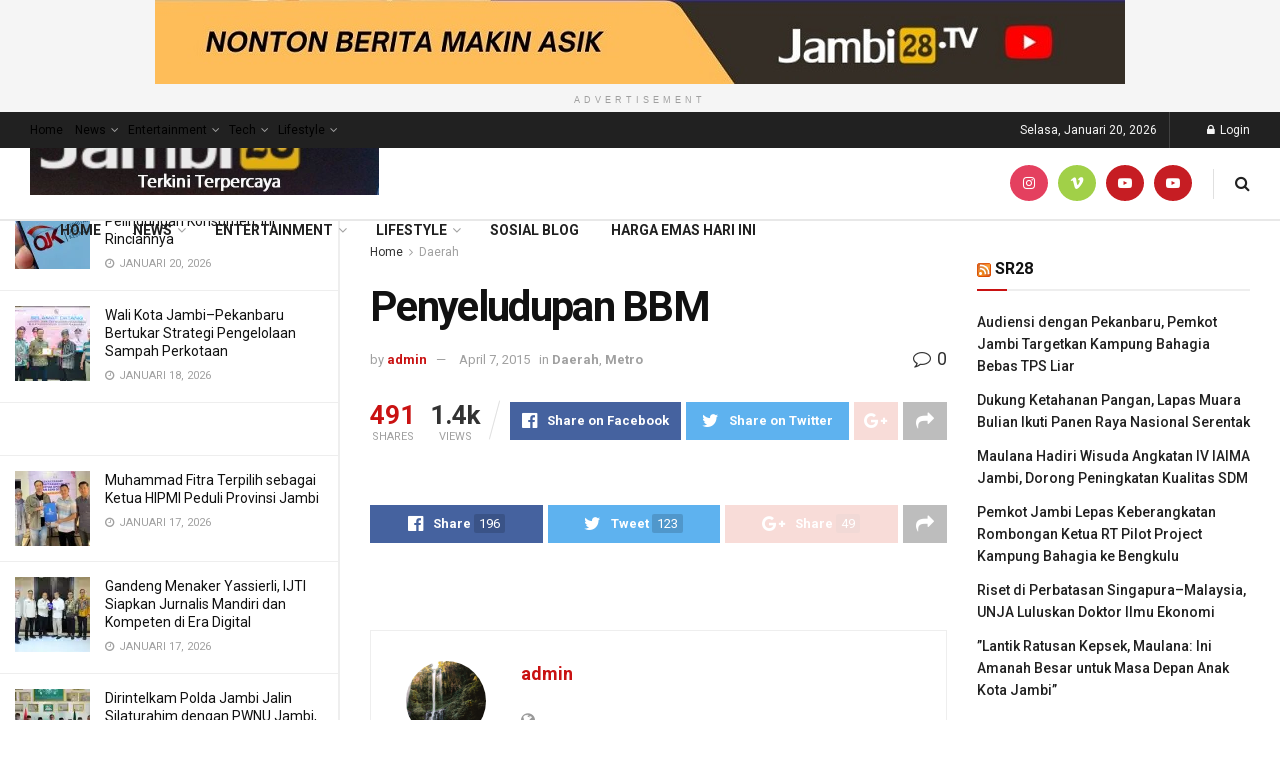

--- FILE ---
content_type: text/html; charset=UTF-8
request_url: https://jambi28.tv/penyeludupan-bbm/
body_size: 31992
content:
<!doctype html>
<!--[if lt IE 7]> <html class="no-js lt-ie9 lt-ie8 lt-ie7" lang="id"> <![endif]-->
<!--[if IE 7]>    <html class="no-js lt-ie9 lt-ie8" lang="id"> <![endif]-->
<!--[if IE 8]>    <html class="no-js lt-ie9" lang="id"> <![endif]-->
<!--[if IE 9]>    <html class="no-js lt-ie10" lang="id"> <![endif]-->
<!--[if gt IE 8]><!--> <html class="no-js" lang="id"> <!--<![endif]-->
<head>
    <meta http-equiv="Content-Type" content="text/html; charset=UTF-8" />
    <meta name='viewport' content='width=device-width, initial-scale=1, user-scalable=yes' />
    <link rel="profile" href="http://gmpg.org/xfn/11" />
    <link rel="pingback" href="https://jambi28.tv/xmlrpc.php" />
    <meta name="theme-color" content="#1e73be">
             <meta name="msapplication-navbutton-color" content="#1e73be">
             <meta name="apple-mobile-web-app-status-bar-style" content="#1e73be"><title>Penyeludupan BBM &#8211; Jambi28.TV</title>
<meta name='robots' content='max-image-preview:large' />
<meta property="og:type" content="article">
<meta property="og:title" content="Penyeludupan BBM">
<meta property="og:site_name" content="Jambi28.TV">
<meta property="og:url" content="https://jambi28.tv/penyeludupan-bbm/">
<meta property="og:locale" content="id_ID">
<meta property="article:published_time" content="2015-04-07T07:28:28+00:00">
<meta property="article:modified_time" content="2015-04-07T07:28:28+00:00">
<meta property="article:author" content="http://127.0.0.1/jambi28">
<meta property="article:section" content="Daerah">
<meta name="twitter:card" content="summary_large_image">
<meta name="twitter:title" content="Penyeludupan BBM">
<meta name="twitter:description" content="">
<meta name="twitter:url" content="https://jambi28.tv/penyeludupan-bbm/">
<meta name="twitter:site" content="http://127.0.0.1/jambi28">
			
			<link rel='dns-prefetch' href='//stats.wp.com' />
<link rel='dns-prefetch' href='//fonts.googleapis.com' />
<link rel='dns-prefetch' href='//i0.wp.com' />
<link rel='preconnect' href='https://fonts.gstatic.com' />
<link rel="alternate" type="application/rss+xml" title="Jambi28.TV &raquo; Feed" href="https://jambi28.tv/feed/" />
<link rel="alternate" type="application/rss+xml" title="Jambi28.TV &raquo; Umpan Komentar" href="https://jambi28.tv/comments/feed/" />
<link rel="alternate" type="application/rss+xml" title="Jambi28.TV &raquo; Penyeludupan BBM Umpan Komentar" href="https://jambi28.tv/penyeludupan-bbm/feed/" />
<link rel="alternate" title="oEmbed (JSON)" type="application/json+oembed" href="https://jambi28.tv/wp-json/oembed/1.0/embed?url=https%3A%2F%2Fjambi28.tv%2Fpenyeludupan-bbm%2F" />
<link rel="alternate" title="oEmbed (XML)" type="text/xml+oembed" href="https://jambi28.tv/wp-json/oembed/1.0/embed?url=https%3A%2F%2Fjambi28.tv%2Fpenyeludupan-bbm%2F&#038;format=xml" />
<link rel='stylesheet' id='all-css-b2131b7edf6c0a102691c9a9cf5868cf' href='https://jambi28.tv/_jb_static/??-eJydz0kOwjAMAMDfcCJ1gQPKoeItITE0kMRRbFTxe7qAhASiFUcv4wW6rCwlwSSQw+3sE8MlYceKc/AChhmFwTLDmMjEUvXRGv6ASsh+YGkx4tO+lPMscCpjh6uiT78Vyz3gosHDOc6UayQ3A5wRAz5mKgLTEjuU534n601Qgfrc+86paxnm1hT8jg+x2ex3td5qreuVPTabB6SyqPI=' type='text/css' media='all' />
<style id='wp-img-auto-sizes-contain-inline-css'>
img:is([sizes=auto i],[sizes^="auto," i]){contain-intrinsic-size:3000px 1500px}
/*# sourceURL=wp-img-auto-sizes-contain-inline-css */
</style>
<style id='wp-emoji-styles-inline-css'>

	img.wp-smiley, img.emoji {
		display: inline !important;
		border: none !important;
		box-shadow: none !important;
		height: 1em !important;
		width: 1em !important;
		margin: 0 0.07em !important;
		vertical-align: -0.1em !important;
		background: none !important;
		padding: 0 !important;
	}
/*# sourceURL=wp-emoji-styles-inline-css */
</style>
<style id='wp-block-library-inline-css'>
:root{--wp-block-synced-color:#7a00df;--wp-block-synced-color--rgb:122,0,223;--wp-bound-block-color:var(--wp-block-synced-color);--wp-editor-canvas-background:#ddd;--wp-admin-theme-color:#007cba;--wp-admin-theme-color--rgb:0,124,186;--wp-admin-theme-color-darker-10:#006ba1;--wp-admin-theme-color-darker-10--rgb:0,107,160.5;--wp-admin-theme-color-darker-20:#005a87;--wp-admin-theme-color-darker-20--rgb:0,90,135;--wp-admin-border-width-focus:2px}@media (min-resolution:192dpi){:root{--wp-admin-border-width-focus:1.5px}}.wp-element-button{cursor:pointer}:root .has-very-light-gray-background-color{background-color:#eee}:root .has-very-dark-gray-background-color{background-color:#313131}:root .has-very-light-gray-color{color:#eee}:root .has-very-dark-gray-color{color:#313131}:root .has-vivid-green-cyan-to-vivid-cyan-blue-gradient-background{background:linear-gradient(135deg,#00d084,#0693e3)}:root .has-purple-crush-gradient-background{background:linear-gradient(135deg,#34e2e4,#4721fb 50%,#ab1dfe)}:root .has-hazy-dawn-gradient-background{background:linear-gradient(135deg,#faaca8,#dad0ec)}:root .has-subdued-olive-gradient-background{background:linear-gradient(135deg,#fafae1,#67a671)}:root .has-atomic-cream-gradient-background{background:linear-gradient(135deg,#fdd79a,#004a59)}:root .has-nightshade-gradient-background{background:linear-gradient(135deg,#330968,#31cdcf)}:root .has-midnight-gradient-background{background:linear-gradient(135deg,#020381,#2874fc)}:root{--wp--preset--font-size--normal:16px;--wp--preset--font-size--huge:42px}.has-regular-font-size{font-size:1em}.has-larger-font-size{font-size:2.625em}.has-normal-font-size{font-size:var(--wp--preset--font-size--normal)}.has-huge-font-size{font-size:var(--wp--preset--font-size--huge)}.has-text-align-center{text-align:center}.has-text-align-left{text-align:left}.has-text-align-right{text-align:right}.has-fit-text{white-space:nowrap!important}#end-resizable-editor-section{display:none}.aligncenter{clear:both}.items-justified-left{justify-content:flex-start}.items-justified-center{justify-content:center}.items-justified-right{justify-content:flex-end}.items-justified-space-between{justify-content:space-between}.screen-reader-text{border:0;clip-path:inset(50%);height:1px;margin:-1px;overflow:hidden;padding:0;position:absolute;width:1px;word-wrap:normal!important}.screen-reader-text:focus{background-color:#ddd;clip-path:none;color:#444;display:block;font-size:1em;height:auto;left:5px;line-height:normal;padding:15px 23px 14px;text-decoration:none;top:5px;width:auto;z-index:100000}html :where(.has-border-color){border-style:solid}html :where([style*=border-top-color]){border-top-style:solid}html :where([style*=border-right-color]){border-right-style:solid}html :where([style*=border-bottom-color]){border-bottom-style:solid}html :where([style*=border-left-color]){border-left-style:solid}html :where([style*=border-width]){border-style:solid}html :where([style*=border-top-width]){border-top-style:solid}html :where([style*=border-right-width]){border-right-style:solid}html :where([style*=border-bottom-width]){border-bottom-style:solid}html :where([style*=border-left-width]){border-left-style:solid}html :where(img[class*=wp-image-]){height:auto;max-width:100%}:where(figure){margin:0 0 1em}html :where(.is-position-sticky){--wp-admin--admin-bar--position-offset:var(--wp-admin--admin-bar--height,0px)}@media screen and (max-width:600px){html :where(.is-position-sticky){--wp-admin--admin-bar--position-offset:0px}}
.has-text-align-justify{text-align:justify;}

/*# sourceURL=wp-block-library-inline-css */
</style><style id='global-styles-inline-css'>
:root{--wp--preset--aspect-ratio--square: 1;--wp--preset--aspect-ratio--4-3: 4/3;--wp--preset--aspect-ratio--3-4: 3/4;--wp--preset--aspect-ratio--3-2: 3/2;--wp--preset--aspect-ratio--2-3: 2/3;--wp--preset--aspect-ratio--16-9: 16/9;--wp--preset--aspect-ratio--9-16: 9/16;--wp--preset--color--black: #000000;--wp--preset--color--cyan-bluish-gray: #abb8c3;--wp--preset--color--white: #ffffff;--wp--preset--color--pale-pink: #f78da7;--wp--preset--color--vivid-red: #cf2e2e;--wp--preset--color--luminous-vivid-orange: #ff6900;--wp--preset--color--luminous-vivid-amber: #fcb900;--wp--preset--color--light-green-cyan: #7bdcb5;--wp--preset--color--vivid-green-cyan: #00d084;--wp--preset--color--pale-cyan-blue: #8ed1fc;--wp--preset--color--vivid-cyan-blue: #0693e3;--wp--preset--color--vivid-purple: #9b51e0;--wp--preset--gradient--vivid-cyan-blue-to-vivid-purple: linear-gradient(135deg,rgb(6,147,227) 0%,rgb(155,81,224) 100%);--wp--preset--gradient--light-green-cyan-to-vivid-green-cyan: linear-gradient(135deg,rgb(122,220,180) 0%,rgb(0,208,130) 100%);--wp--preset--gradient--luminous-vivid-amber-to-luminous-vivid-orange: linear-gradient(135deg,rgb(252,185,0) 0%,rgb(255,105,0) 100%);--wp--preset--gradient--luminous-vivid-orange-to-vivid-red: linear-gradient(135deg,rgb(255,105,0) 0%,rgb(207,46,46) 100%);--wp--preset--gradient--very-light-gray-to-cyan-bluish-gray: linear-gradient(135deg,rgb(238,238,238) 0%,rgb(169,184,195) 100%);--wp--preset--gradient--cool-to-warm-spectrum: linear-gradient(135deg,rgb(74,234,220) 0%,rgb(151,120,209) 20%,rgb(207,42,186) 40%,rgb(238,44,130) 60%,rgb(251,105,98) 80%,rgb(254,248,76) 100%);--wp--preset--gradient--blush-light-purple: linear-gradient(135deg,rgb(255,206,236) 0%,rgb(152,150,240) 100%);--wp--preset--gradient--blush-bordeaux: linear-gradient(135deg,rgb(254,205,165) 0%,rgb(254,45,45) 50%,rgb(107,0,62) 100%);--wp--preset--gradient--luminous-dusk: linear-gradient(135deg,rgb(255,203,112) 0%,rgb(199,81,192) 50%,rgb(65,88,208) 100%);--wp--preset--gradient--pale-ocean: linear-gradient(135deg,rgb(255,245,203) 0%,rgb(182,227,212) 50%,rgb(51,167,181) 100%);--wp--preset--gradient--electric-grass: linear-gradient(135deg,rgb(202,248,128) 0%,rgb(113,206,126) 100%);--wp--preset--gradient--midnight: linear-gradient(135deg,rgb(2,3,129) 0%,rgb(40,116,252) 100%);--wp--preset--font-size--small: 13px;--wp--preset--font-size--medium: 20px;--wp--preset--font-size--large: 36px;--wp--preset--font-size--x-large: 42px;--wp--preset--spacing--20: 0.44rem;--wp--preset--spacing--30: 0.67rem;--wp--preset--spacing--40: 1rem;--wp--preset--spacing--50: 1.5rem;--wp--preset--spacing--60: 2.25rem;--wp--preset--spacing--70: 3.38rem;--wp--preset--spacing--80: 5.06rem;--wp--preset--shadow--natural: 6px 6px 9px rgba(0, 0, 0, 0.2);--wp--preset--shadow--deep: 12px 12px 50px rgba(0, 0, 0, 0.4);--wp--preset--shadow--sharp: 6px 6px 0px rgba(0, 0, 0, 0.2);--wp--preset--shadow--outlined: 6px 6px 0px -3px rgb(255, 255, 255), 6px 6px rgb(0, 0, 0);--wp--preset--shadow--crisp: 6px 6px 0px rgb(0, 0, 0);}:where(.is-layout-flex){gap: 0.5em;}:where(.is-layout-grid){gap: 0.5em;}body .is-layout-flex{display: flex;}.is-layout-flex{flex-wrap: wrap;align-items: center;}.is-layout-flex > :is(*, div){margin: 0;}body .is-layout-grid{display: grid;}.is-layout-grid > :is(*, div){margin: 0;}:where(.wp-block-columns.is-layout-flex){gap: 2em;}:where(.wp-block-columns.is-layout-grid){gap: 2em;}:where(.wp-block-post-template.is-layout-flex){gap: 1.25em;}:where(.wp-block-post-template.is-layout-grid){gap: 1.25em;}.has-black-color{color: var(--wp--preset--color--black) !important;}.has-cyan-bluish-gray-color{color: var(--wp--preset--color--cyan-bluish-gray) !important;}.has-white-color{color: var(--wp--preset--color--white) !important;}.has-pale-pink-color{color: var(--wp--preset--color--pale-pink) !important;}.has-vivid-red-color{color: var(--wp--preset--color--vivid-red) !important;}.has-luminous-vivid-orange-color{color: var(--wp--preset--color--luminous-vivid-orange) !important;}.has-luminous-vivid-amber-color{color: var(--wp--preset--color--luminous-vivid-amber) !important;}.has-light-green-cyan-color{color: var(--wp--preset--color--light-green-cyan) !important;}.has-vivid-green-cyan-color{color: var(--wp--preset--color--vivid-green-cyan) !important;}.has-pale-cyan-blue-color{color: var(--wp--preset--color--pale-cyan-blue) !important;}.has-vivid-cyan-blue-color{color: var(--wp--preset--color--vivid-cyan-blue) !important;}.has-vivid-purple-color{color: var(--wp--preset--color--vivid-purple) !important;}.has-black-background-color{background-color: var(--wp--preset--color--black) !important;}.has-cyan-bluish-gray-background-color{background-color: var(--wp--preset--color--cyan-bluish-gray) !important;}.has-white-background-color{background-color: var(--wp--preset--color--white) !important;}.has-pale-pink-background-color{background-color: var(--wp--preset--color--pale-pink) !important;}.has-vivid-red-background-color{background-color: var(--wp--preset--color--vivid-red) !important;}.has-luminous-vivid-orange-background-color{background-color: var(--wp--preset--color--luminous-vivid-orange) !important;}.has-luminous-vivid-amber-background-color{background-color: var(--wp--preset--color--luminous-vivid-amber) !important;}.has-light-green-cyan-background-color{background-color: var(--wp--preset--color--light-green-cyan) !important;}.has-vivid-green-cyan-background-color{background-color: var(--wp--preset--color--vivid-green-cyan) !important;}.has-pale-cyan-blue-background-color{background-color: var(--wp--preset--color--pale-cyan-blue) !important;}.has-vivid-cyan-blue-background-color{background-color: var(--wp--preset--color--vivid-cyan-blue) !important;}.has-vivid-purple-background-color{background-color: var(--wp--preset--color--vivid-purple) !important;}.has-black-border-color{border-color: var(--wp--preset--color--black) !important;}.has-cyan-bluish-gray-border-color{border-color: var(--wp--preset--color--cyan-bluish-gray) !important;}.has-white-border-color{border-color: var(--wp--preset--color--white) !important;}.has-pale-pink-border-color{border-color: var(--wp--preset--color--pale-pink) !important;}.has-vivid-red-border-color{border-color: var(--wp--preset--color--vivid-red) !important;}.has-luminous-vivid-orange-border-color{border-color: var(--wp--preset--color--luminous-vivid-orange) !important;}.has-luminous-vivid-amber-border-color{border-color: var(--wp--preset--color--luminous-vivid-amber) !important;}.has-light-green-cyan-border-color{border-color: var(--wp--preset--color--light-green-cyan) !important;}.has-vivid-green-cyan-border-color{border-color: var(--wp--preset--color--vivid-green-cyan) !important;}.has-pale-cyan-blue-border-color{border-color: var(--wp--preset--color--pale-cyan-blue) !important;}.has-vivid-cyan-blue-border-color{border-color: var(--wp--preset--color--vivid-cyan-blue) !important;}.has-vivid-purple-border-color{border-color: var(--wp--preset--color--vivid-purple) !important;}.has-vivid-cyan-blue-to-vivid-purple-gradient-background{background: var(--wp--preset--gradient--vivid-cyan-blue-to-vivid-purple) !important;}.has-light-green-cyan-to-vivid-green-cyan-gradient-background{background: var(--wp--preset--gradient--light-green-cyan-to-vivid-green-cyan) !important;}.has-luminous-vivid-amber-to-luminous-vivid-orange-gradient-background{background: var(--wp--preset--gradient--luminous-vivid-amber-to-luminous-vivid-orange) !important;}.has-luminous-vivid-orange-to-vivid-red-gradient-background{background: var(--wp--preset--gradient--luminous-vivid-orange-to-vivid-red) !important;}.has-very-light-gray-to-cyan-bluish-gray-gradient-background{background: var(--wp--preset--gradient--very-light-gray-to-cyan-bluish-gray) !important;}.has-cool-to-warm-spectrum-gradient-background{background: var(--wp--preset--gradient--cool-to-warm-spectrum) !important;}.has-blush-light-purple-gradient-background{background: var(--wp--preset--gradient--blush-light-purple) !important;}.has-blush-bordeaux-gradient-background{background: var(--wp--preset--gradient--blush-bordeaux) !important;}.has-luminous-dusk-gradient-background{background: var(--wp--preset--gradient--luminous-dusk) !important;}.has-pale-ocean-gradient-background{background: var(--wp--preset--gradient--pale-ocean) !important;}.has-electric-grass-gradient-background{background: var(--wp--preset--gradient--electric-grass) !important;}.has-midnight-gradient-background{background: var(--wp--preset--gradient--midnight) !important;}.has-small-font-size{font-size: var(--wp--preset--font-size--small) !important;}.has-medium-font-size{font-size: var(--wp--preset--font-size--medium) !important;}.has-large-font-size{font-size: var(--wp--preset--font-size--large) !important;}.has-x-large-font-size{font-size: var(--wp--preset--font-size--x-large) !important;}
/*# sourceURL=global-styles-inline-css */
</style>

<style id='classic-theme-styles-inline-css'>
/*! This file is auto-generated */
.wp-block-button__link{color:#fff;background-color:#32373c;border-radius:9999px;box-shadow:none;text-decoration:none;padding:calc(.667em + 2px) calc(1.333em + 2px);font-size:1.125em}.wp-block-file__button{background:#32373c;color:#fff;text-decoration:none}
/*# sourceURL=/wp-includes/css/classic-themes.min.css */
</style>
<link rel='stylesheet' id='jeg_customizer_font-css' href='//fonts.googleapis.com/css?family=Roboto%3Aregular%2C500%2C700%2C700%2C500&#038;display=swap&#038;ver=1.2.6' media='all' />


<link rel="https://api.w.org/" href="https://jambi28.tv/wp-json/" /><link rel="alternate" title="JSON" type="application/json" href="https://jambi28.tv/wp-json/wp/v2/posts/21056" /><link rel="EditURI" type="application/rsd+xml" title="RSD" href="https://jambi28.tv/xmlrpc.php?rsd" />
<meta name="generator" content="WordPress 6.9" />
<link rel="canonical" href="https://jambi28.tv/penyeludupan-bbm/" />
<link rel='shortlink' href='https://jambi28.tv/?p=21056' />
	<style>img#wpstats{display:none}</style>
		<script data-jetpack-boost="ignore" type='application/ld+json'>{"@context":"http:\/\/schema.org","@type":"Organization","@id":"https:\/\/jambi28.tv\/#organization","url":"https:\/\/jambi28.tv\/","name":"","logo":{"@type":"ImageObject","url":""},"sameAs":["https:\/\/www.instagram.com\/jambi28tv\/","https:\/\/l.instagram.com\/?u=https%3A%2F%2Fyoutube.com%2Fchannel%2FUCuw4FqlXQHVaR4k12sj7ZfA&e=AT0tN6br-fZO8e9gl7MkOx3FQ0TUQx0UAJ3-eP3deP58mdZw_CINZv7RCFCWvcZLBimKOgoDFV6n64vmK5q_BK8XkYX1zuZG","https:\/\/www.youtube.com\/@jambi28tv\/","https:\/\/www.youtube.com\/channel\/UCuw4FqlXQHVaR4k12sj7ZfA"]}</script>
<script data-jetpack-boost="ignore" type='application/ld+json'>{"@context":"http:\/\/schema.org","@type":"WebSite","@id":"https:\/\/jambi28.tv\/#website","url":"https:\/\/jambi28.tv\/","name":"","potentialAction":{"@type":"SearchAction","target":"https:\/\/jambi28.tv\/?s={search_term_string}","query-input":"required name=search_term_string"}}</script>
<link rel="icon" href="https://i0.wp.com/jambi28.tv/wp-content/uploads/2022/10/cropped-Logo-Jambi-New.png?fit=32%2C32&#038;ssl=1" sizes="32x32" />
<link rel="icon" href="https://i0.wp.com/jambi28.tv/wp-content/uploads/2022/10/cropped-Logo-Jambi-New.png?fit=192%2C192&#038;ssl=1" sizes="192x192" />
<link rel="apple-touch-icon" href="https://i0.wp.com/jambi28.tv/wp-content/uploads/2022/10/cropped-Logo-Jambi-New.png?fit=180%2C180&#038;ssl=1" />
<meta name="msapplication-TileImage" content="https://i0.wp.com/jambi28.tv/wp-content/uploads/2022/10/cropped-Logo-Jambi-New.png?fit=270%2C270&#038;ssl=1" />
<style id="jeg_dynamic_css" type="text/css" data-type="jeg_custom-css">body { --j-body-color : #323232; --j-accent-color : #c91212; --j-alt-color : #1476b7; --j-heading-color : #111111; } body,.jeg_newsfeed_list .tns-outer .tns-controls button,.jeg_filter_button,.owl-carousel .owl-nav div,.jeg_readmore,.jeg_hero_style_7 .jeg_post_meta a,.widget_calendar thead th,.widget_calendar tfoot a,.jeg_socialcounter a,.entry-header .jeg_meta_like a,.entry-header .jeg_meta_comment a,.entry-header .jeg_meta_donation a,.entry-header .jeg_meta_bookmark a,.entry-content tbody tr:hover,.entry-content th,.jeg_splitpost_nav li:hover a,#breadcrumbs a,.jeg_author_socials a:hover,.jeg_footer_content a,.jeg_footer_bottom a,.jeg_cartcontent,.woocommerce .woocommerce-breadcrumb a { color : #323232; } a, .jeg_menu_style_5>li>a:hover, .jeg_menu_style_5>li.sfHover>a, .jeg_menu_style_5>li.current-menu-item>a, .jeg_menu_style_5>li.current-menu-ancestor>a, .jeg_navbar .jeg_menu:not(.jeg_main_menu)>li>a:hover, .jeg_midbar .jeg_menu:not(.jeg_main_menu)>li>a:hover, .jeg_side_tabs li.active, .jeg_block_heading_5 strong, .jeg_block_heading_6 strong, .jeg_block_heading_7 strong, .jeg_block_heading_8 strong, .jeg_subcat_list li a:hover, .jeg_subcat_list li button:hover, .jeg_pl_lg_7 .jeg_thumb .jeg_post_category a, .jeg_pl_xs_2:before, .jeg_pl_xs_4 .jeg_postblock_content:before, .jeg_postblock .jeg_post_title a:hover, .jeg_hero_style_6 .jeg_post_title a:hover, .jeg_sidefeed .jeg_pl_xs_3 .jeg_post_title a:hover, .widget_jnews_popular .jeg_post_title a:hover, .jeg_meta_author a, .widget_archive li a:hover, .widget_pages li a:hover, .widget_meta li a:hover, .widget_recent_entries li a:hover, .widget_rss li a:hover, .widget_rss cite, .widget_categories li a:hover, .widget_categories li.current-cat>a, #breadcrumbs a:hover, .jeg_share_count .counts, .commentlist .bypostauthor>.comment-body>.comment-author>.fn, span.required, .jeg_review_title, .bestprice .price, .authorlink a:hover, .jeg_vertical_playlist .jeg_video_playlist_play_icon, .jeg_vertical_playlist .jeg_video_playlist_item.active .jeg_video_playlist_thumbnail:before, .jeg_horizontal_playlist .jeg_video_playlist_play, .woocommerce li.product .pricegroup .button, .widget_display_forums li a:hover, .widget_display_topics li:before, .widget_display_replies li:before, .widget_display_views li:before, .bbp-breadcrumb a:hover, .jeg_mobile_menu li.sfHover>a, .jeg_mobile_menu li a:hover, .split-template-6 .pagenum, .jeg_mobile_menu_style_5>li>a:hover, .jeg_mobile_menu_style_5>li.sfHover>a, .jeg_mobile_menu_style_5>li.current-menu-item>a, .jeg_mobile_menu_style_5>li.current-menu-ancestor>a { color : #c91212; } .jeg_menu_style_1>li>a:before, .jeg_menu_style_2>li>a:before, .jeg_menu_style_3>li>a:before, .jeg_side_toggle, .jeg_slide_caption .jeg_post_category a, .jeg_slider_type_1_wrapper .tns-controls button.tns-next, .jeg_block_heading_1 .jeg_block_title span, .jeg_block_heading_2 .jeg_block_title span, .jeg_block_heading_3, .jeg_block_heading_4 .jeg_block_title span, .jeg_block_heading_6:after, .jeg_pl_lg_box .jeg_post_category a, .jeg_pl_md_box .jeg_post_category a, .jeg_readmore:hover, .jeg_thumb .jeg_post_category a, .jeg_block_loadmore a:hover, .jeg_postblock.alt .jeg_block_loadmore a:hover, .jeg_block_loadmore a.active, .jeg_postblock_carousel_2 .jeg_post_category a, .jeg_heroblock .jeg_post_category a, .jeg_pagenav_1 .page_number.active, .jeg_pagenav_1 .page_number.active:hover, input[type="submit"], .btn, .button, .widget_tag_cloud a:hover, .popularpost_item:hover .jeg_post_title a:before, .jeg_splitpost_4 .page_nav, .jeg_splitpost_5 .page_nav, .jeg_post_via a:hover, .jeg_post_source a:hover, .jeg_post_tags a:hover, .comment-reply-title small a:before, .comment-reply-title small a:after, .jeg_storelist .productlink, .authorlink li.active a:before, .jeg_footer.dark .socials_widget:not(.nobg) a:hover .fa, div.jeg_breakingnews_title, .jeg_overlay_slider_bottom_wrapper .tns-controls button, .jeg_overlay_slider_bottom_wrapper .tns-controls button:hover, .jeg_vertical_playlist .jeg_video_playlist_current, .woocommerce span.onsale, .woocommerce #respond input#submit:hover, .woocommerce a.button:hover, .woocommerce button.button:hover, .woocommerce input.button:hover, .woocommerce #respond input#submit.alt, .woocommerce a.button.alt, .woocommerce button.button.alt, .woocommerce input.button.alt, .jeg_popup_post .caption, .jeg_footer.dark input[type="submit"], .jeg_footer.dark .btn, .jeg_footer.dark .button, .footer_widget.widget_tag_cloud a:hover, .jeg_inner_content .content-inner .jeg_post_category a:hover, #buddypress .standard-form button, #buddypress a.button, #buddypress input[type="submit"], #buddypress input[type="button"], #buddypress input[type="reset"], #buddypress ul.button-nav li a, #buddypress .generic-button a, #buddypress .generic-button button, #buddypress .comment-reply-link, #buddypress a.bp-title-button, #buddypress.buddypress-wrap .members-list li .user-update .activity-read-more a, div#buddypress .standard-form button:hover, div#buddypress a.button:hover, div#buddypress input[type="submit"]:hover, div#buddypress input[type="button"]:hover, div#buddypress input[type="reset"]:hover, div#buddypress ul.button-nav li a:hover, div#buddypress .generic-button a:hover, div#buddypress .generic-button button:hover, div#buddypress .comment-reply-link:hover, div#buddypress a.bp-title-button:hover, div#buddypress.buddypress-wrap .members-list li .user-update .activity-read-more a:hover, #buddypress #item-nav .item-list-tabs ul li a:before, .jeg_inner_content .jeg_meta_container .follow-wrapper a { background-color : #c91212; } .jeg_block_heading_7 .jeg_block_title span, .jeg_readmore:hover, .jeg_block_loadmore a:hover, .jeg_block_loadmore a.active, .jeg_pagenav_1 .page_number.active, .jeg_pagenav_1 .page_number.active:hover, .jeg_pagenav_3 .page_number:hover, .jeg_prevnext_post a:hover h3, .jeg_overlay_slider .jeg_post_category, .jeg_sidefeed .jeg_post.active, .jeg_vertical_playlist.jeg_vertical_playlist .jeg_video_playlist_item.active .jeg_video_playlist_thumbnail img, .jeg_horizontal_playlist .jeg_video_playlist_item.active { border-color : #c91212; } .jeg_tabpost_nav li.active, .woocommerce div.product .woocommerce-tabs ul.tabs li.active, .jeg_mobile_menu_style_1>li.current-menu-item a, .jeg_mobile_menu_style_1>li.current-menu-ancestor a, .jeg_mobile_menu_style_2>li.current-menu-item::after, .jeg_mobile_menu_style_2>li.current-menu-ancestor::after, .jeg_mobile_menu_style_3>li.current-menu-item::before, .jeg_mobile_menu_style_3>li.current-menu-ancestor::before { border-bottom-color : #c91212; } .jeg_post_meta .fa, .jeg_post_meta .jpwt-icon, .entry-header .jeg_post_meta .fa, .jeg_review_stars, .jeg_price_review_list { color : #1476b7; } .jeg_share_button.share-float.share-monocrhome a { background-color : #1476b7; } h1,h2,h3,h4,h5,h6,.jeg_post_title a,.entry-header .jeg_post_title,.jeg_hero_style_7 .jeg_post_title a,.jeg_block_title,.jeg_splitpost_bar .current_title,.jeg_video_playlist_title,.gallery-caption,.jeg_push_notification_button>a.button { color : #111111; } .split-template-9 .pagenum, .split-template-10 .pagenum, .split-template-11 .pagenum, .split-template-12 .pagenum, .split-template-13 .pagenum, .split-template-15 .pagenum, .split-template-18 .pagenum, .split-template-20 .pagenum, .split-template-19 .current_title span, .split-template-20 .current_title span { background-color : #111111; } .jeg_topbar .jeg_nav_row, .jeg_topbar .jeg_search_no_expand .jeg_search_input { line-height : 36px; } .jeg_topbar .jeg_nav_row, .jeg_topbar .jeg_nav_icon { height : 36px; } .jeg_header .jeg_bottombar.jeg_navbar,.jeg_bottombar .jeg_nav_icon { height : 71px; } .jeg_header .jeg_bottombar.jeg_navbar, .jeg_header .jeg_bottombar .jeg_main_menu:not(.jeg_menu_style_1) > li > a, .jeg_header .jeg_bottombar .jeg_menu_style_1 > li, .jeg_header .jeg_bottombar .jeg_menu:not(.jeg_main_menu) > li > a { line-height : 71px; } .jeg_header .jeg_bottombar, .jeg_header .jeg_bottombar.jeg_navbar_dark, .jeg_bottombar.jeg_navbar_boxed .jeg_nav_row, .jeg_bottombar.jeg_navbar_dark.jeg_navbar_boxed .jeg_nav_row { border-bottom-width : 2px; } .jeg_mobile_midbar, .jeg_mobile_midbar.dark { background : #6d0000; } .jnews .jeg_header .jeg_menu.jeg_top_menu > li > a { color : #000000; } .jnews .jeg_header .jeg_menu.jeg_top_menu > li a:hover { color : #3126a8; } body,input,textarea,select,.chosen-container-single .chosen-single,.btn,.button { font-family: Roboto,Helvetica,Arial,sans-serif; } .jeg_post_title, .entry-header .jeg_post_title, .jeg_single_tpl_2 .entry-header .jeg_post_title, .jeg_single_tpl_3 .entry-header .jeg_post_title, .jeg_single_tpl_6 .entry-header .jeg_post_title, .jeg_content .jeg_custom_title_wrapper .jeg_post_title { font-family: Roboto,Helvetica,Arial,sans-serif; } .jeg_post_excerpt p, .content-inner p { font-family: "Droid Serif",Helvetica,Arial,sans-serif; } </style><style type="text/css">
					.no_thumbnail .jeg_thumb,
					.thumbnail-container.no_thumbnail {
					    display: none !important;
					}
					.jeg_search_result .jeg_pl_xs_3.no_thumbnail .jeg_postblock_content,
					.jeg_sidefeed .jeg_pl_xs_3.no_thumbnail .jeg_postblock_content,
					.jeg_pl_sm.no_thumbnail .jeg_postblock_content {
					    margin-left: 0;
					}
					.jeg_postblock_11 .no_thumbnail .jeg_postblock_content,
					.jeg_postblock_12 .no_thumbnail .jeg_postblock_content,
					.jeg_postblock_12.jeg_col_3o3 .no_thumbnail .jeg_postblock_content  {
					    margin-top: 0;
					}
					.jeg_postblock_15 .jeg_pl_md_box.no_thumbnail .jeg_postblock_content,
					.jeg_postblock_19 .jeg_pl_md_box.no_thumbnail .jeg_postblock_content,
					.jeg_postblock_24 .jeg_pl_md_box.no_thumbnail .jeg_postblock_content,
					.jeg_sidefeed .jeg_pl_md_box .jeg_postblock_content {
					    position: relative;
					}
					.jeg_postblock_carousel_2 .no_thumbnail .jeg_post_title a,
					.jeg_postblock_carousel_2 .no_thumbnail .jeg_post_title a:hover,
					.jeg_postblock_carousel_2 .no_thumbnail .jeg_post_meta .fa {
					    color: #212121 !important;
					} 
					.jnews-dark-mode .jeg_postblock_carousel_2 .no_thumbnail .jeg_post_title a,
					.jnews-dark-mode .jeg_postblock_carousel_2 .no_thumbnail .jeg_post_title a:hover,
					.jnews-dark-mode .jeg_postblock_carousel_2 .no_thumbnail .jeg_post_meta .fa {
					    color: #fff !important;
					} 
				</style></head>
<body class="wp-singular post-template-default single single-post postid-21056 single-format-standard wp-embed-responsive wp-theme-jnews jeg_toggle_light jeg_single_tpl_1 jnews jeg_sidecontent jeg_sidecontent_left jsc_normal">

    
    	<div id="jeg_sidecontent">
						<div class="jeg_side_heading">
					<ul class="jeg_side_tabs">
					<li data-tab-content="tab1" data-sort='latest' class="active">Latest</li><li data-tab-content="tab2" data-sort='popular_post' class=""><i class="fa fa-fire"></i> Trending</li>					</ul>
					<div class="jeg_side_feed_cat_wrapper">
					<div class="jeg_cat_dropdown"><button type="button" class="jeg_filter_button">Filter</button>
             <ul class="jeg_filter_menu">
                <li><a href="#" class='active'>All</a></li>
                <li><a class="" href="https://jambi28.tv/category/news/" data-id="153">News</a></li><li><a class="" href="https://jambi28.tv/category/news/business/" data-id="154">Business</a></li><li><a class="" href="https://jambi28.tv/category/news/politics/" data-id="155">Politics</a></li><li><a class="" href="https://jambi28.tv/category/news/science/" data-id="156">Science</a></li><li><a class="" href="https://jambi28.tv/category/news/world/" data-id="157">World</a></li><li><a class="" href="https://jambi28.tv/category/lifestyle/" data-id="158">Lifestyle</a></li><li><a class="" href="https://jambi28.tv/category/tech/" data-id="163">Tech</a></li>
             </ul></div>					</div>
								</div>
				
		<div class="sidecontent_postwrapper">
			<div class="jeg_sidefeed ">
				<div class="jeg_post jeg_pl_md_box active  no_thumbnail" data-id="21056" data-sequence="0">
                        <div class="overlay_container">
                            <div class="jeg_thumb">
                                
                                <a class="ajax" href="https://jambi28.tv/penyeludupan-bbm/"><div class="thumbnail-container animate-lazy no_thumbnail size-500 "></div></a>
                            </div>
                            <div class="jeg_postblock_content">
                                <h2 class="jeg_post_title"><a class="ajax" href="https://jambi28.tv/penyeludupan-bbm/">Penyeludupan BBM</a></h2>
                                <div class="jeg_post_meta"><div class="jeg_meta_date"><i class="fa fa-clock-o"></i> April 7, 2015</div></div>
                            </div>
                        </div>
                    </div><div class="jeg_post jeg_pl_xs_3  " data-id="37835" data-sequence="1">
                        <div class="jeg_thumb">
                            
                            <a class="ajax" href="https://jambi28.tv/ojk-rilis-aturan-gugatan-untuk-pelindungan-konsumen-ini-rinciannya/"><div class="thumbnail-container animate-lazy  size-1000 "><img width="75" height="75" src="https://jambi28.tv/wp-content/themes/jnews/assets/img/jeg-empty.png" class="attachment-jnews-75x75 size-jnews-75x75 lazyload wp-post-image" alt="OJK Rilis Aturan Gugatan untuk Pelindungan Konsumen, Ini Rinciannya" decoding="async" sizes="(max-width: 75px) 100vw, 75px" data-full-width="800" data-full-height="450" data-src="https://i0.wp.com/jambi28.tv/wp-content/uploads/2026/01/OJK-800x450-1.jpg?resize=75%2C75&amp;ssl=1" data-srcset="https://i0.wp.com/jambi28.tv/wp-content/uploads/2026/01/OJK-800x450-1.jpg?resize=150%2C150&amp;ssl=1 150w, https://i0.wp.com/jambi28.tv/wp-content/uploads/2026/01/OJK-800x450-1.jpg?resize=75%2C75&amp;ssl=1 75w, https://i0.wp.com/jambi28.tv/wp-content/uploads/2026/01/OJK-800x450-1.jpg?resize=350%2C350&amp;ssl=1 350w, https://i0.wp.com/jambi28.tv/wp-content/uploads/2026/01/OJK-800x450-1.jpg?zoom=3&amp;resize=75%2C75 225w" data-sizes="auto" data-expand="700" /></div></a>
                        </div>
                        <div class="jeg_postblock_content">
                            <h2 class="jeg_post_title"><a class="ajax" href="https://jambi28.tv/ojk-rilis-aturan-gugatan-untuk-pelindungan-konsumen-ini-rinciannya/">OJK Rilis Aturan Gugatan untuk Pelindungan Konsumen, Ini Rinciannya</a></h2>
                            <div class="jeg_post_meta"><div class="jeg_meta_date"><i class="fa fa-clock-o"></i> Januari 20, 2026</div></div>
                        </div>
                    </div><div class="jeg_post jeg_pl_xs_3  " data-id="37832" data-sequence="2">
                        <div class="jeg_thumb">
                            
                            <a class="ajax" href="https://jambi28.tv/wali-kota-jambi-pekanbaru-bertukar-strategi-pengelolaan-sampah-perkotaan/"><div class="thumbnail-container animate-lazy  size-1000 "><img width="75" height="75" src="https://jambi28.tv/wp-content/themes/jnews/assets/img/jeg-empty.png" class="attachment-jnews-75x75 size-jnews-75x75 lazyload wp-post-image" alt="Wali Kota Jambi–Pekanbaru Bertukar Strategi Pengelolaan Sampah Perkotaan" decoding="async" sizes="(max-width: 75px) 100vw, 75px" data-full-width="1280" data-full-height="853" data-src="https://i0.wp.com/jambi28.tv/wp-content/uploads/2026/01/WhatsApp-Image-2026-01-18-at-10.53.58.jpeg?resize=75%2C75&amp;ssl=1" data-srcset="https://i0.wp.com/jambi28.tv/wp-content/uploads/2026/01/WhatsApp-Image-2026-01-18-at-10.53.58.jpeg?resize=150%2C150&amp;ssl=1 150w, https://i0.wp.com/jambi28.tv/wp-content/uploads/2026/01/WhatsApp-Image-2026-01-18-at-10.53.58.jpeg?resize=75%2C75&amp;ssl=1 75w, https://i0.wp.com/jambi28.tv/wp-content/uploads/2026/01/WhatsApp-Image-2026-01-18-at-10.53.58.jpeg?resize=350%2C350&amp;ssl=1 350w, https://i0.wp.com/jambi28.tv/wp-content/uploads/2026/01/WhatsApp-Image-2026-01-18-at-10.53.58.jpeg?zoom=3&amp;resize=75%2C75 225w" data-sizes="auto" data-expand="700" /></div></a>
                        </div>
                        <div class="jeg_postblock_content">
                            <h2 class="jeg_post_title"><a class="ajax" href="https://jambi28.tv/wali-kota-jambi-pekanbaru-bertukar-strategi-pengelolaan-sampah-perkotaan/">Wali Kota Jambi–Pekanbaru Bertukar Strategi Pengelolaan Sampah Perkotaan</a></h2>
                            <div class="jeg_post_meta"><div class="jeg_meta_date"><i class="fa fa-clock-o"></i> Januari 18, 2026</div></div>
                        </div>
                    </div><div class="jeg_ad jnews_sidefeed_ads"><div class='ads-wrapper jeg_ad_sidecontent '><a href='' rel="noopener" class='adlink ads_image jeg_ad_sidecontent'>
                                    <img src='https://jambi28.tv/wp-content/themes/jnews/assets/img/jeg-empty.png' class='lazyload' data-src='http://127.0.0.1/jambi28/wp-content/uploads/2022/07/ad_300x250.jpg' alt='' data-pin-no-hover="true">
                                </a></div></div><div class="jeg_post jeg_pl_xs_3  " data-id="37829" data-sequence="3">
                        <div class="jeg_thumb">
                            
                            <a class="ajax" href="https://jambi28.tv/muhammad-fitra-terpilih-sebagai-ketua-hipmi-peduli-provinsi-jambi/"><div class="thumbnail-container animate-lazy  size-1000 "><img width="75" height="75" src="https://jambi28.tv/wp-content/themes/jnews/assets/img/jeg-empty.png" class="attachment-jnews-75x75 size-jnews-75x75 lazyload wp-post-image" alt="Muhammad Fitra Terpilih sebagai Ketua HIPMI Peduli Provinsi Jambi" decoding="async" sizes="(max-width: 75px) 100vw, 75px" data-full-width="1280" data-full-height="720" data-src="https://i0.wp.com/jambi28.tv/wp-content/uploads/2026/01/FITRA.jpg?resize=75%2C75&amp;ssl=1" data-srcset="https://i0.wp.com/jambi28.tv/wp-content/uploads/2026/01/FITRA.jpg?resize=150%2C150&amp;ssl=1 150w, https://i0.wp.com/jambi28.tv/wp-content/uploads/2026/01/FITRA.jpg?resize=75%2C75&amp;ssl=1 75w, https://i0.wp.com/jambi28.tv/wp-content/uploads/2026/01/FITRA.jpg?resize=350%2C350&amp;ssl=1 350w, https://i0.wp.com/jambi28.tv/wp-content/uploads/2026/01/FITRA.jpg?zoom=3&amp;resize=75%2C75 225w" data-sizes="auto" data-expand="700" /></div></a>
                        </div>
                        <div class="jeg_postblock_content">
                            <h2 class="jeg_post_title"><a class="ajax" href="https://jambi28.tv/muhammad-fitra-terpilih-sebagai-ketua-hipmi-peduli-provinsi-jambi/">Muhammad Fitra Terpilih sebagai Ketua HIPMI Peduli Provinsi Jambi</a></h2>
                            <div class="jeg_post_meta"><div class="jeg_meta_date"><i class="fa fa-clock-o"></i> Januari 17, 2026</div></div>
                        </div>
                    </div><div class="jeg_post jeg_pl_xs_3  " data-id="37824" data-sequence="4">
                        <div class="jeg_thumb">
                            
                            <a class="ajax" href="https://jambi28.tv/gandeng-menaker-yassierli-ijti-siapkan-jurnalis-mandiri-dan-kompeten-di-era-digital/"><div class="thumbnail-container animate-lazy  size-1000 "><img width="75" height="75" src="https://jambi28.tv/wp-content/themes/jnews/assets/img/jeg-empty.png" class="attachment-jnews-75x75 size-jnews-75x75 lazyload wp-post-image" alt="Gandeng Menaker Yassierli, IJTI Siapkan Jurnalis Mandiri dan Kompeten di Era Digital" decoding="async" sizes="(max-width: 75px) 100vw, 75px" data-full-width="1578" data-full-height="1009" data-src="https://i0.wp.com/jambi28.tv/wp-content/uploads/2026/01/WhatsApp-Image-2026-01-17-at-17.27.01.jpeg?resize=75%2C75&amp;ssl=1" data-srcset="https://i0.wp.com/jambi28.tv/wp-content/uploads/2026/01/WhatsApp-Image-2026-01-17-at-17.27.01.jpeg?resize=150%2C150&amp;ssl=1 150w, https://i0.wp.com/jambi28.tv/wp-content/uploads/2026/01/WhatsApp-Image-2026-01-17-at-17.27.01.jpeg?resize=75%2C75&amp;ssl=1 75w, https://i0.wp.com/jambi28.tv/wp-content/uploads/2026/01/WhatsApp-Image-2026-01-17-at-17.27.01.jpeg?resize=350%2C350&amp;ssl=1 350w, https://i0.wp.com/jambi28.tv/wp-content/uploads/2026/01/WhatsApp-Image-2026-01-17-at-17.27.01.jpeg?zoom=3&amp;resize=75%2C75 225w" data-sizes="auto" data-expand="700" /></div></a>
                        </div>
                        <div class="jeg_postblock_content">
                            <h2 class="jeg_post_title"><a class="ajax" href="https://jambi28.tv/gandeng-menaker-yassierli-ijti-siapkan-jurnalis-mandiri-dan-kompeten-di-era-digital/">Gandeng Menaker Yassierli, IJTI Siapkan Jurnalis Mandiri dan Kompeten di Era Digital</a></h2>
                            <div class="jeg_post_meta"><div class="jeg_meta_date"><i class="fa fa-clock-o"></i> Januari 17, 2026</div></div>
                        </div>
                    </div><div class="jeg_post jeg_pl_xs_3  " data-id="37820" data-sequence="5">
                        <div class="jeg_thumb">
                            
                            <a class="ajax" href="https://jambi28.tv/dirintelkam-polda-jambi-jalin-silaturahim-dengan-pwnu-jambi-perkuat-sinergi-jaga-kamtibmas/"><div class="thumbnail-container animate-lazy  size-1000 "><img width="75" height="75" src="https://jambi28.tv/wp-content/themes/jnews/assets/img/jeg-empty.png" class="attachment-jnews-75x75 size-jnews-75x75 lazyload wp-post-image" alt="Dirintelkam Polda Jambi Jalin Silaturahim dengan PWNU Jambi, Perkuat Sinergi Jaga Kamtibmas" decoding="async" sizes="(max-width: 75px) 100vw, 75px" data-full-width="1600" data-full-height="902" data-src="https://i0.wp.com/jambi28.tv/wp-content/uploads/2026/01/WhatsApp-Image-2026-01-14-at-17.45.44.jpeg?resize=75%2C75&amp;ssl=1" data-srcset="https://i0.wp.com/jambi28.tv/wp-content/uploads/2026/01/WhatsApp-Image-2026-01-14-at-17.45.44.jpeg?resize=150%2C150&amp;ssl=1 150w, https://i0.wp.com/jambi28.tv/wp-content/uploads/2026/01/WhatsApp-Image-2026-01-14-at-17.45.44.jpeg?resize=75%2C75&amp;ssl=1 75w, https://i0.wp.com/jambi28.tv/wp-content/uploads/2026/01/WhatsApp-Image-2026-01-14-at-17.45.44.jpeg?resize=350%2C350&amp;ssl=1 350w, https://i0.wp.com/jambi28.tv/wp-content/uploads/2026/01/WhatsApp-Image-2026-01-14-at-17.45.44.jpeg?zoom=3&amp;resize=75%2C75 225w" data-sizes="auto" data-expand="700" /></div></a>
                        </div>
                        <div class="jeg_postblock_content">
                            <h2 class="jeg_post_title"><a class="ajax" href="https://jambi28.tv/dirintelkam-polda-jambi-jalin-silaturahim-dengan-pwnu-jambi-perkuat-sinergi-jaga-kamtibmas/">Dirintelkam Polda Jambi Jalin Silaturahim dengan PWNU Jambi, Perkuat Sinergi Jaga Kamtibmas</a></h2>
                            <div class="jeg_post_meta"><div class="jeg_meta_date"><i class="fa fa-clock-o"></i> Januari 15, 2026</div></div>
                        </div>
                    </div><div class="jeg_post jeg_pl_xs_3  " data-id="37817" data-sequence="6">
                        <div class="jeg_thumb">
                            
                            <a class="ajax" href="https://jambi28.tv/wisuda-angkatan-iv-iaima-jambi-maulana-tekankan-peran-kampus-tingkatkan-ipm/"><div class="thumbnail-container animate-lazy  size-1000 "><img width="75" height="75" src="https://jambi28.tv/wp-content/themes/jnews/assets/img/jeg-empty.png" class="attachment-jnews-75x75 size-jnews-75x75 lazyload wp-post-image" alt="Wisuda Angkatan IV IAIMA Jambi, Maulana Tekankan Peran Kampus Tingkatkan IPM" decoding="async" sizes="(max-width: 75px) 100vw, 75px" data-full-width="1280" data-full-height="853" data-src="https://i0.wp.com/jambi28.tv/wp-content/uploads/2026/01/WhatsApp-Image-2026-01-14-at-13.58.34.jpeg?resize=75%2C75&amp;ssl=1" data-srcset="https://i0.wp.com/jambi28.tv/wp-content/uploads/2026/01/WhatsApp-Image-2026-01-14-at-13.58.34.jpeg?resize=150%2C150&amp;ssl=1 150w, https://i0.wp.com/jambi28.tv/wp-content/uploads/2026/01/WhatsApp-Image-2026-01-14-at-13.58.34.jpeg?resize=75%2C75&amp;ssl=1 75w, https://i0.wp.com/jambi28.tv/wp-content/uploads/2026/01/WhatsApp-Image-2026-01-14-at-13.58.34.jpeg?resize=350%2C350&amp;ssl=1 350w, https://i0.wp.com/jambi28.tv/wp-content/uploads/2026/01/WhatsApp-Image-2026-01-14-at-13.58.34.jpeg?zoom=3&amp;resize=75%2C75 225w" data-sizes="auto" data-expand="700" /></div></a>
                        </div>
                        <div class="jeg_postblock_content">
                            <h2 class="jeg_post_title"><a class="ajax" href="https://jambi28.tv/wisuda-angkatan-iv-iaima-jambi-maulana-tekankan-peran-kampus-tingkatkan-ipm/">Wisuda Angkatan IV IAIMA Jambi, Maulana Tekankan Peran Kampus Tingkatkan IPM</a></h2>
                            <div class="jeg_post_meta"><div class="jeg_meta_date"><i class="fa fa-clock-o"></i> Januari 14, 2026</div></div>
                        </div>
                    </div><div class="jeg_post jeg_pl_xs_3  " data-id="37814" data-sequence="7">
                        <div class="jeg_thumb">
                            
                            <a class="ajax" href="https://jambi28.tv/citra-silvia-anggraini-resmi-pimpin-pc-ippnu-kabupaten-batang-hari/"><div class="thumbnail-container animate-lazy  size-1000 "><img width="75" height="75" src="https://jambi28.tv/wp-content/themes/jnews/assets/img/jeg-empty.png" class="attachment-jnews-75x75 size-jnews-75x75 lazyload wp-post-image" alt="Citra Silvia Anggraini Resmi Pimpin PC IPPNU Kabupaten Batang Hari" decoding="async" sizes="(max-width: 75px) 100vw, 75px" data-full-width="1280" data-full-height="720" data-src="https://i0.wp.com/jambi28.tv/wp-content/uploads/2026/01/konfercab.jpg?resize=75%2C75&amp;ssl=1" data-srcset="https://i0.wp.com/jambi28.tv/wp-content/uploads/2026/01/konfercab.jpg?resize=150%2C150&amp;ssl=1 150w, https://i0.wp.com/jambi28.tv/wp-content/uploads/2026/01/konfercab.jpg?resize=75%2C75&amp;ssl=1 75w, https://i0.wp.com/jambi28.tv/wp-content/uploads/2026/01/konfercab.jpg?resize=350%2C350&amp;ssl=1 350w, https://i0.wp.com/jambi28.tv/wp-content/uploads/2026/01/konfercab.jpg?zoom=3&amp;resize=75%2C75 225w" data-sizes="auto" data-expand="700" /></div></a>
                        </div>
                        <div class="jeg_postblock_content">
                            <h2 class="jeg_post_title"><a class="ajax" href="https://jambi28.tv/citra-silvia-anggraini-resmi-pimpin-pc-ippnu-kabupaten-batang-hari/">Citra Silvia Anggraini Resmi Pimpin PC IPPNU Kabupaten Batang Hari</a></h2>
                            <div class="jeg_post_meta"><div class="jeg_meta_date"><i class="fa fa-clock-o"></i> Januari 14, 2026</div></div>
                        </div>
                    </div><div class="jeg_post jeg_pl_xs_3  " data-id="37811" data-sequence="8">
                        <div class="jeg_thumb">
                            
                            <a class="ajax" href="https://jambi28.tv/ketua-pcnu-batang-hari-sampaikan-harapan-besar-pada-konpercap-ipnu-ippnu/"><div class="thumbnail-container animate-lazy  size-1000 "><img width="75" height="75" src="https://jambi28.tv/wp-content/themes/jnews/assets/img/jeg-empty.png" class="attachment-jnews-75x75 size-jnews-75x75 lazyload wp-post-image" alt="Ketua PCNU Batang Hari Sampaikan Harapan Besar pada Konpercap IPNU–IPPNU" decoding="async" sizes="(max-width: 75px) 100vw, 75px" data-full-width="1600" data-full-height="1200" data-src="https://i0.wp.com/jambi28.tv/wp-content/uploads/2026/01/WhatsApp-Image-2026-01-13-at-20.29.04.jpeg?resize=75%2C75&amp;ssl=1" data-srcset="https://i0.wp.com/jambi28.tv/wp-content/uploads/2026/01/WhatsApp-Image-2026-01-13-at-20.29.04.jpeg?resize=150%2C150&amp;ssl=1 150w, https://i0.wp.com/jambi28.tv/wp-content/uploads/2026/01/WhatsApp-Image-2026-01-13-at-20.29.04.jpeg?resize=75%2C75&amp;ssl=1 75w, https://i0.wp.com/jambi28.tv/wp-content/uploads/2026/01/WhatsApp-Image-2026-01-13-at-20.29.04.jpeg?resize=350%2C350&amp;ssl=1 350w, https://i0.wp.com/jambi28.tv/wp-content/uploads/2026/01/WhatsApp-Image-2026-01-13-at-20.29.04.jpeg?zoom=3&amp;resize=75%2C75 225w" data-sizes="auto" data-expand="700" /></div></a>
                        </div>
                        <div class="jeg_postblock_content">
                            <h2 class="jeg_post_title"><a class="ajax" href="https://jambi28.tv/ketua-pcnu-batang-hari-sampaikan-harapan-besar-pada-konpercap-ipnu-ippnu/">Ketua PCNU Batang Hari Sampaikan Harapan Besar pada Konpercap IPNU–IPPNU</a></h2>
                            <div class="jeg_post_meta"><div class="jeg_meta_date"><i class="fa fa-clock-o"></i> Januari 13, 2026</div></div>
                        </div>
                    </div><div class="jeg_post jeg_pl_xs_3  " data-id="37808" data-sequence="9">
                        <div class="jeg_thumb">
                            
                            <a class="ajax" href="https://jambi28.tv/bpjs-kesehatan-gandeng-jamdatun-kejagung-perkuat-penanganan-hukum-program-jkn/"><div class="thumbnail-container animate-lazy  size-1000 "><img width="75" height="75" src="https://jambi28.tv/wp-content/themes/jnews/assets/img/jeg-empty.png" class="attachment-jnews-75x75 size-jnews-75x75 lazyload wp-post-image" alt="BPJS Kesehatan Gandeng Jamdatun Kejagung Perkuat Penanganan Hukum Program JKN" decoding="async" sizes="(max-width: 75px) 100vw, 75px" data-full-width="800" data-full-height="533" data-src="https://i0.wp.com/jambi28.tv/wp-content/uploads/2026/01/A56EA6AF-1F66-4971-BB20-C164B67058B2.jpeg?resize=75%2C75&amp;ssl=1" data-srcset="https://i0.wp.com/jambi28.tv/wp-content/uploads/2026/01/A56EA6AF-1F66-4971-BB20-C164B67058B2.jpeg?resize=150%2C150&amp;ssl=1 150w, https://i0.wp.com/jambi28.tv/wp-content/uploads/2026/01/A56EA6AF-1F66-4971-BB20-C164B67058B2.jpeg?resize=75%2C75&amp;ssl=1 75w, https://i0.wp.com/jambi28.tv/wp-content/uploads/2026/01/A56EA6AF-1F66-4971-BB20-C164B67058B2.jpeg?resize=350%2C350&amp;ssl=1 350w, https://i0.wp.com/jambi28.tv/wp-content/uploads/2026/01/A56EA6AF-1F66-4971-BB20-C164B67058B2.jpeg?zoom=3&amp;resize=75%2C75 225w" data-sizes="auto" data-expand="700" /></div></a>
                        </div>
                        <div class="jeg_postblock_content">
                            <h2 class="jeg_post_title"><a class="ajax" href="https://jambi28.tv/bpjs-kesehatan-gandeng-jamdatun-kejagung-perkuat-penanganan-hukum-program-jkn/">BPJS Kesehatan Gandeng Jamdatun Kejagung Perkuat Penanganan Hukum Program JKN</a></h2>
                            <div class="jeg_post_meta"><div class="jeg_meta_date"><i class="fa fa-clock-o"></i> Januari 13, 2026</div></div>
                        </div>
                    </div><div class="jeg_post jeg_pl_xs_3  " data-id="37803" data-sequence="10">
                        <div class="jeg_thumb">
                            
                            <a class="ajax" href="https://jambi28.tv/ojk-terbitkan-aturan-untuk-perkuat-daya-saing-perusahaan-pembiayaan-dan-modal-ventura/"><div class="thumbnail-container animate-lazy  size-1000 "><img width="75" height="75" src="https://jambi28.tv/wp-content/themes/jnews/assets/img/jeg-empty.png" class="attachment-jnews-75x75 size-jnews-75x75 lazyload wp-post-image" alt="OJK Terbitkan Aturan untuk Perkuat Daya Saing Perusahaan Pembiayaan dan Modal Ventura" decoding="async" sizes="(max-width: 75px) 100vw, 75px" data-full-width="2000" data-full-height="1279" data-src="https://i0.wp.com/jambi28.tv/wp-content/uploads/2026/01/OJK.jpg?resize=75%2C75&amp;ssl=1" data-srcset="https://i0.wp.com/jambi28.tv/wp-content/uploads/2026/01/OJK.jpg?resize=150%2C150&amp;ssl=1 150w, https://i0.wp.com/jambi28.tv/wp-content/uploads/2026/01/OJK.jpg?resize=75%2C75&amp;ssl=1 75w, https://i0.wp.com/jambi28.tv/wp-content/uploads/2026/01/OJK.jpg?resize=350%2C350&amp;ssl=1 350w, https://i0.wp.com/jambi28.tv/wp-content/uploads/2026/01/OJK.jpg?zoom=3&amp;resize=75%2C75 225w" data-sizes="auto" data-expand="700" /></div></a>
                        </div>
                        <div class="jeg_postblock_content">
                            <h2 class="jeg_post_title"><a class="ajax" href="https://jambi28.tv/ojk-terbitkan-aturan-untuk-perkuat-daya-saing-perusahaan-pembiayaan-dan-modal-ventura/">OJK Terbitkan Aturan untuk Perkuat Daya Saing Perusahaan Pembiayaan dan Modal Ventura</a></h2>
                            <div class="jeg_post_meta"><div class="jeg_meta_date"><i class="fa fa-clock-o"></i> Januari 13, 2026</div></div>
                        </div>
                    </div><div class="jeg_post jeg_pl_xs_3  " data-id="37800" data-sequence="11">
                        <div class="jeg_thumb">
                            
                            <a class="ajax" href="https://jambi28.tv/bpjs-gojek-perkuat-perlindungan-jaminan-kesehatan-mitra-pengemudi/"><div class="thumbnail-container animate-lazy  size-1000 "><img width="75" height="75" src="https://jambi28.tv/wp-content/themes/jnews/assets/img/jeg-empty.png" class="attachment-jnews-75x75 size-jnews-75x75 lazyload wp-post-image" alt="BPJS–Gojek Perkuat Perlindungan Jaminan Kesehatan Mitra Pengemudi" decoding="async" sizes="(max-width: 75px) 100vw, 75px" data-full-width="1280" data-full-height="853" data-src="https://i0.wp.com/jambi28.tv/wp-content/uploads/2026/01/photo_2026-01-12_14-08-37.jpg?resize=75%2C75&amp;ssl=1" data-srcset="https://i0.wp.com/jambi28.tv/wp-content/uploads/2026/01/photo_2026-01-12_14-08-37.jpg?resize=150%2C150&amp;ssl=1 150w, https://i0.wp.com/jambi28.tv/wp-content/uploads/2026/01/photo_2026-01-12_14-08-37.jpg?resize=75%2C75&amp;ssl=1 75w, https://i0.wp.com/jambi28.tv/wp-content/uploads/2026/01/photo_2026-01-12_14-08-37.jpg?resize=350%2C350&amp;ssl=1 350w, https://i0.wp.com/jambi28.tv/wp-content/uploads/2026/01/photo_2026-01-12_14-08-37.jpg?zoom=3&amp;resize=75%2C75 225w" data-sizes="auto" data-expand="700" /></div></a>
                        </div>
                        <div class="jeg_postblock_content">
                            <h2 class="jeg_post_title"><a class="ajax" href="https://jambi28.tv/bpjs-gojek-perkuat-perlindungan-jaminan-kesehatan-mitra-pengemudi/">BPJS–Gojek Perkuat Perlindungan Jaminan Kesehatan Mitra Pengemudi</a></h2>
                            <div class="jeg_post_meta"><div class="jeg_meta_date"><i class="fa fa-clock-o"></i> Januari 12, 2026</div></div>
                        </div>
                    </div><div class="jeg_post jeg_pl_xs_3  " data-id="37797" data-sequence="12">
                        <div class="jeg_thumb">
                            
                            <a class="ajax" href="https://jambi28.tv/ribuan-honorer-lulus-pppk-di-batanghari-belum-terima-sk-berbulan-bulan-tanpa-kepastian/"><div class="thumbnail-container animate-lazy  size-1000 "><img width="75" height="75" src="https://jambi28.tv/wp-content/themes/jnews/assets/img/jeg-empty.png" class="attachment-jnews-75x75 size-jnews-75x75 lazyload wp-post-image" alt="Ribuan Honorer Lulus PPPK di Batanghari Belum Terima SK, Berbulan-bulan Tanpa Kepastian" decoding="async" sizes="(max-width: 75px) 100vw, 75px" data-full-width="481" data-full-height="387" data-src="https://i0.wp.com/jambi28.tv/wp-content/uploads/2026/01/WhatsApp-Image-2026-01-10-at-18.30.23.jpeg?resize=75%2C75&amp;ssl=1" data-srcset="https://i0.wp.com/jambi28.tv/wp-content/uploads/2026/01/WhatsApp-Image-2026-01-10-at-18.30.23.jpeg?resize=150%2C150&amp;ssl=1 150w, https://i0.wp.com/jambi28.tv/wp-content/uploads/2026/01/WhatsApp-Image-2026-01-10-at-18.30.23.jpeg?resize=75%2C75&amp;ssl=1 75w, https://i0.wp.com/jambi28.tv/wp-content/uploads/2026/01/WhatsApp-Image-2026-01-10-at-18.30.23.jpeg?resize=350%2C350&amp;ssl=1 350w, https://i0.wp.com/jambi28.tv/wp-content/uploads/2026/01/WhatsApp-Image-2026-01-10-at-18.30.23.jpeg?zoom=3&amp;resize=75%2C75 225w" data-sizes="auto" data-expand="700" /></div></a>
                        </div>
                        <div class="jeg_postblock_content">
                            <h2 class="jeg_post_title"><a class="ajax" href="https://jambi28.tv/ribuan-honorer-lulus-pppk-di-batanghari-belum-terima-sk-berbulan-bulan-tanpa-kepastian/">Ribuan Honorer Lulus PPPK di Batanghari Belum Terima SK, Berbulan-bulan Tanpa Kepastian</a></h2>
                            <div class="jeg_post_meta"><div class="jeg_meta_date"><i class="fa fa-clock-o"></i> Januari 11, 2026</div></div>
                        </div>
                    </div>			</div>
								<div class="sidefeed_loadmore">
											<button class="btn "
								data-end="End of Content"
								data-loading="Loading..."
								data-loadmore="Load More">
						Load More						</button>
					</div>
							</div>
		<div class="jeg_sidefeed_overlay">
			<div class='preloader_type preloader_dot'>
				<div class="sidefeed-preloader jeg_preloader dot">
					<span></span><span></span><span></span>
				</div>
				<div class="sidefeed-preloader jeg_preloader circle">
					<div class="jnews_preloader_circle_outer">
						<div class="jnews_preloader_circle_inner"></div>
					</div>
				</div>
				<div class="sidefeed-preloader jeg_preloader square">
					<div class="jeg_square">
						<div class="jeg_square_inner"></div>
					</div>
				</div>
			</div>
		</div>
	</div>
	
    <div class="jeg_ad jeg_ad_top jnews_header_top_ads">
        <div class='ads-wrapper  '><a href='' target="_blank" rel="nofollow noopener" class='adlink ads_image '>
                                    <img src='https://jambi28.tv/wp-content/uploads/2022/10/ads-jambi28tv-baru.jpg' alt='' data-pin-no-hover="true">
                                </a><a href='' target="_blank" rel="nofollow noopener" class='adlink ads_image_tablet '>
                                    <img src='https://jambi28.tv/wp-content/uploads/2022/10/ads-jambi28tv-baru.jpg' alt='' data-pin-no-hover="true">
                                </a><a href='' target="_blank" rel="nofollow noopener" class='adlink ads_image_phone '>
                                    <img src='https://jambi28.tv/wp-content/uploads/2022/10/ads-jambi28tv-baru.jpg' alt='' data-pin-no-hover="true">
                                </a><div class='ads-text'>ADVERTISEMENT</div></div>    </div>

    <!-- The Main Wrapper
    ============================================= -->
    <div class="jeg_viewport">

        
        <div class="jeg_header_wrapper">
            <div class="jeg_header_instagram_wrapper">
    </div>

<!-- HEADER -->
<div class="jeg_header full">
    <div class="jeg_topbar jeg_container dark">
    <div class="container">
        <div class="jeg_nav_row">
            
                <div class="jeg_nav_col jeg_nav_left  jeg_nav_grow">
                    <div class="item_wrap jeg_nav_alignleft">
                        <div class="jeg_nav_item">
	<ul class="jeg_menu jeg_top_menu"><li id="menu-item-21293" class="menu-item menu-item-type-post_type menu-item-object-page menu-item-home menu-item-21293"><a href="https://jambi28.tv/">Home</a></li>
<li id="menu-item-21294" class="menu-item menu-item-type-taxonomy menu-item-object-category menu-item-has-children menu-item-21294"><a href="https://jambi28.tv/category/news/">News</a>
<ul class="sub-menu">
	<li id="menu-item-21295" class="menu-item menu-item-type-taxonomy menu-item-object-category menu-item-21295"><a href="https://jambi28.tv/category/news/politics/">Politics</a></li>
	<li id="menu-item-21296" class="menu-item menu-item-type-taxonomy menu-item-object-category menu-item-21296"><a href="https://jambi28.tv/category/news/business/">Business</a></li>
	<li id="menu-item-21297" class="menu-item menu-item-type-taxonomy menu-item-object-category menu-item-21297"><a href="https://jambi28.tv/category/news/world/">World</a></li>
	<li id="menu-item-21298" class="menu-item menu-item-type-taxonomy menu-item-object-category menu-item-21298"><a href="https://jambi28.tv/category/news/science/">Science</a></li>
</ul>
</li>
<li id="menu-item-21299" class="menu-item menu-item-type-taxonomy menu-item-object-category menu-item-has-children menu-item-21299"><a href="https://jambi28.tv/category/entertainment/">Entertainment</a>
<ul class="sub-menu">
	<li id="menu-item-21300" class="menu-item menu-item-type-taxonomy menu-item-object-category menu-item-21300"><a href="https://jambi28.tv/category/entertainment/gaming/">Gaming</a></li>
	<li id="menu-item-21301" class="menu-item menu-item-type-taxonomy menu-item-object-category menu-item-21301"><a href="https://jambi28.tv/category/entertainment/music/">Music</a></li>
	<li id="menu-item-21302" class="menu-item menu-item-type-taxonomy menu-item-object-category menu-item-21302"><a href="https://jambi28.tv/category/entertainment/movie/">Movie</a></li>
	<li id="menu-item-21303" class="menu-item menu-item-type-taxonomy menu-item-object-category menu-item-21303"><a href="https://jambi28.tv/category/entertainment/sports/">Sports</a></li>
</ul>
</li>
<li id="menu-item-21304" class="menu-item menu-item-type-taxonomy menu-item-object-category menu-item-has-children menu-item-21304"><a href="https://jambi28.tv/category/tech/">Tech</a>
<ul class="sub-menu">
	<li id="menu-item-21305" class="menu-item menu-item-type-taxonomy menu-item-object-category menu-item-21305"><a href="https://jambi28.tv/category/tech/apps/">Apps</a></li>
	<li id="menu-item-21306" class="menu-item menu-item-type-taxonomy menu-item-object-category menu-item-21306"><a href="https://jambi28.tv/category/tech/gear/">Gear</a></li>
	<li id="menu-item-21307" class="menu-item menu-item-type-taxonomy menu-item-object-category menu-item-21307"><a href="https://jambi28.tv/category/tech/mobile/">Mobile</a></li>
	<li id="menu-item-21308" class="menu-item menu-item-type-taxonomy menu-item-object-category menu-item-21308"><a href="https://jambi28.tv/category/tech/startup/">Startup</a></li>
</ul>
</li>
<li id="menu-item-21309" class="menu-item menu-item-type-taxonomy menu-item-object-category menu-item-has-children menu-item-21309"><a href="https://jambi28.tv/category/lifestyle/">Lifestyle</a>
<ul class="sub-menu">
	<li id="menu-item-21310" class="menu-item menu-item-type-taxonomy menu-item-object-category menu-item-21310"><a href="https://jambi28.tv/category/lifestyle/food/">Food</a></li>
	<li id="menu-item-21311" class="menu-item menu-item-type-taxonomy menu-item-object-category menu-item-21311"><a href="https://jambi28.tv/category/lifestyle/fashion/">Fashion</a></li>
	<li id="menu-item-21312" class="menu-item menu-item-type-taxonomy menu-item-object-category menu-item-21312"><a href="https://jambi28.tv/category/lifestyle/health/">Health</a></li>
	<li id="menu-item-21313" class="menu-item menu-item-type-taxonomy menu-item-object-category menu-item-21313"><a href="https://jambi28.tv/category/lifestyle/travel/">Travel</a></li>
</ul>
</li>
</ul></div>                    </div>
                </div>

                
                <div class="jeg_nav_col jeg_nav_center  jeg_nav_normal">
                    <div class="item_wrap jeg_nav_aligncenter">
                                            </div>
                </div>

                
                <div class="jeg_nav_col jeg_nav_right  jeg_nav_normal">
                    <div class="item_wrap jeg_nav_alignright">
                        <div class="jeg_nav_item jeg_top_date">
    Selasa, Januari 20, 2026</div><div class="jeg_nav_item jnews_header_topbar_weather">
    </div><div class="jeg_nav_item jeg_nav_account">
    <ul class="jeg_accountlink jeg_menu">
        <li><a href="#jeg_loginform" class="jeg_popuplink"><i class="fa fa-lock"></i> Login</a></li>    </ul>
</div>                    </div>
                </div>

                        </div>
    </div>
</div><!-- /.jeg_container --><div class="jeg_bottombar jeg_navbar jeg_container jeg_navbar_wrapper  jeg_navbar_normal">
    <div class="container">
        <div class="jeg_nav_row">
            
                <div class="jeg_nav_col jeg_nav_left jeg_nav_grow">
                    <div class="item_wrap jeg_nav_alignleft">
                        <div class="jeg_nav_item jeg_logo jeg_desktop_logo">
			<div class="site-title">
			<a href="https://jambi28.tv/" style="padding: 0 0 0 0;">
				<img class='jeg_logo_img' src="https://jambi28.tv/wp-content/uploads/2022/10/JAMBI27TV.jpg" srcset="https://jambi28.tv/wp-content/uploads/2022/10/JAMBI27TV.jpg 1x, https://jambi28.tv/wp-content/uploads/2022/10/JAMBI27TV.jpg 2x" alt="Jambi28.TV"data-light-src="https://jambi28.tv/wp-content/uploads/2022/10/JAMBI27TV.jpg" data-light-srcset="https://jambi28.tv/wp-content/uploads/2022/10/JAMBI27TV.jpg 1x, https://jambi28.tv/wp-content/uploads/2022/10/JAMBI27TV.jpg 2x" data-dark-src="https://jambi28.tv/wp-content/themes/jnews/assets/img/logo_darkmode.png" data-dark-srcset="https://jambi28.tv/wp-content/themes/jnews/assets/img/logo_darkmode.png 1x, https://jambi28.tv/wp-content/themes/jnews/assets/img/logo_darkmode@2x.png 2x">			</a>
		</div>
	</div>
<div class="jeg_nav_item jeg_main_menu_wrapper">
<div class="jeg_mainmenu_wrap"><ul class="jeg_menu jeg_main_menu jeg_menu_style_2" data-animation="animate"><li id="menu-item-21279" class="menu-item menu-item-type-post_type menu-item-object-page menu-item-home menu-item-21279 bgnav" data-item-row="default" ><a href="https://jambi28.tv/">Home</a></li>
<li id="menu-item-21285" class="menu-item menu-item-type-taxonomy menu-item-object-category menu-item-21285 bgnav jeg_megamenu category_2" data-number="10"  data-item-row="default" ><a href="https://jambi28.tv/category/news/">News</a><div class="sub-menu">
                    <div class="jeg_newsfeed style2 clearfix"><div class="jeg_newsfeed_subcat">
                    <ul class="jeg_subcat_item">
                        <li data-cat-id="153" class="active"><a href="https://jambi28.tv/category/news/">All</a></li>
                        <li data-cat-id="154" class=""><a href="https://jambi28.tv/category/news/business/">Business</a></li><li data-cat-id="155" class=""><a href="https://jambi28.tv/category/news/politics/">Politics</a></li><li data-cat-id="156" class=""><a href="https://jambi28.tv/category/news/science/">Science</a></li><li data-cat-id="157" class=""><a href="https://jambi28.tv/category/news/world/">World</a></li>
                    </ul>
                </div>
                    <div class="jeg_newsfeed_list loaded">
                        <div data-cat-id="153" data-load-status="loaded" class="jeg_newsfeed_container">
                            <div class="newsfeed_static with_subcat">
                                <div class="jeg_newsfeed_item ">
                    <div class="jeg_thumb">
                        
                        <a href="https://jambi28.tv/ojk-rilis-aturan-gugatan-untuk-pelindungan-konsumen-ini-rinciannya/"><div class="thumbnail-container animate-lazy  size-500 "><img width="360" height="180" src="https://jambi28.tv/wp-content/themes/jnews/assets/img/jeg-empty.png" class="attachment-jnews-360x180 size-jnews-360x180 lazyload wp-post-image" alt="OJK Rilis Aturan Gugatan untuk Pelindungan Konsumen, Ini Rinciannya" decoding="async" fetchpriority="high" sizes="(max-width: 360px) 100vw, 360px" data-full-width="800" data-full-height="450" data-src="https://i0.wp.com/jambi28.tv/wp-content/uploads/2026/01/OJK-800x450-1.jpg?resize=360%2C180&amp;ssl=1" data-srcset="https://i0.wp.com/jambi28.tv/wp-content/uploads/2026/01/OJK-800x450-1.jpg?resize=360%2C180&amp;ssl=1 360w, https://i0.wp.com/jambi28.tv/wp-content/uploads/2026/01/OJK-800x450-1.jpg?resize=750%2C375&amp;ssl=1 750w" data-sizes="auto" data-expand="700" /></div></a>
                    </div>
                    <h3 class="jeg_post_title"><a href="https://jambi28.tv/ojk-rilis-aturan-gugatan-untuk-pelindungan-konsumen-ini-rinciannya/">OJK Rilis Aturan Gugatan untuk Pelindungan Konsumen, Ini Rinciannya</a></h3>
                </div><div class="jeg_newsfeed_item ">
                    <div class="jeg_thumb">
                        
                        <a href="https://jambi28.tv/muhammad-fitra-terpilih-sebagai-ketua-hipmi-peduli-provinsi-jambi/"><div class="thumbnail-container animate-lazy  size-500 "><img width="360" height="180" src="https://jambi28.tv/wp-content/themes/jnews/assets/img/jeg-empty.png" class="attachment-jnews-360x180 size-jnews-360x180 lazyload wp-post-image" alt="Muhammad Fitra Terpilih sebagai Ketua HIPMI Peduli Provinsi Jambi" decoding="async" sizes="(max-width: 360px) 100vw, 360px" data-full-width="1280" data-full-height="720" data-src="https://i0.wp.com/jambi28.tv/wp-content/uploads/2026/01/FITRA.jpg?resize=360%2C180&amp;ssl=1" data-srcset="https://i0.wp.com/jambi28.tv/wp-content/uploads/2026/01/FITRA.jpg?resize=360%2C180&amp;ssl=1 360w, https://i0.wp.com/jambi28.tv/wp-content/uploads/2026/01/FITRA.jpg?resize=750%2C375&amp;ssl=1 750w, https://i0.wp.com/jambi28.tv/wp-content/uploads/2026/01/FITRA.jpg?resize=1140%2C570&amp;ssl=1 1140w, https://i0.wp.com/jambi28.tv/wp-content/uploads/2026/01/FITRA.jpg?zoom=3&amp;resize=360%2C180 1080w" data-sizes="auto" data-expand="700" /></div></a>
                    </div>
                    <h3 class="jeg_post_title"><a href="https://jambi28.tv/muhammad-fitra-terpilih-sebagai-ketua-hipmi-peduli-provinsi-jambi/">Muhammad Fitra Terpilih sebagai Ketua HIPMI Peduli Provinsi Jambi</a></h3>
                </div><div class="jeg_newsfeed_item ">
                    <div class="jeg_thumb">
                        
                        <a href="https://jambi28.tv/bpjs-kesehatan-gandeng-jamdatun-kejagung-perkuat-penanganan-hukum-program-jkn/"><div class="thumbnail-container animate-lazy  size-500 "><img width="360" height="180" src="https://jambi28.tv/wp-content/themes/jnews/assets/img/jeg-empty.png" class="attachment-jnews-360x180 size-jnews-360x180 lazyload wp-post-image" alt="BPJS Kesehatan Gandeng Jamdatun Kejagung Perkuat Penanganan Hukum Program JKN" decoding="async" sizes="(max-width: 360px) 100vw, 360px" data-full-width="800" data-full-height="533" data-src="https://i0.wp.com/jambi28.tv/wp-content/uploads/2026/01/A56EA6AF-1F66-4971-BB20-C164B67058B2.jpeg?resize=360%2C180&amp;ssl=1" data-srcset="https://i0.wp.com/jambi28.tv/wp-content/uploads/2026/01/A56EA6AF-1F66-4971-BB20-C164B67058B2.jpeg?resize=360%2C180&amp;ssl=1 360w, https://i0.wp.com/jambi28.tv/wp-content/uploads/2026/01/A56EA6AF-1F66-4971-BB20-C164B67058B2.jpeg?resize=750%2C375&amp;ssl=1 750w" data-sizes="auto" data-expand="700" /></div></a>
                    </div>
                    <h3 class="jeg_post_title"><a href="https://jambi28.tv/bpjs-kesehatan-gandeng-jamdatun-kejagung-perkuat-penanganan-hukum-program-jkn/">BPJS Kesehatan Gandeng Jamdatun Kejagung Perkuat Penanganan Hukum Program JKN</a></h3>
                </div><div class="jeg_newsfeed_item ">
                    <div class="jeg_thumb">
                        
                        <a href="https://jambi28.tv/ojk-terbitkan-aturan-untuk-perkuat-daya-saing-perusahaan-pembiayaan-dan-modal-ventura/"><div class="thumbnail-container animate-lazy  size-500 "><img width="360" height="180" src="https://jambi28.tv/wp-content/themes/jnews/assets/img/jeg-empty.png" class="attachment-jnews-360x180 size-jnews-360x180 lazyload wp-post-image" alt="OJK Terbitkan Aturan untuk Perkuat Daya Saing Perusahaan Pembiayaan dan Modal Ventura" decoding="async" sizes="(max-width: 360px) 100vw, 360px" data-full-width="2000" data-full-height="1279" data-src="https://i0.wp.com/jambi28.tv/wp-content/uploads/2026/01/OJK.jpg?resize=360%2C180&amp;ssl=1" data-srcset="https://i0.wp.com/jambi28.tv/wp-content/uploads/2026/01/OJK.jpg?resize=360%2C180&amp;ssl=1 360w, https://i0.wp.com/jambi28.tv/wp-content/uploads/2026/01/OJK.jpg?resize=750%2C375&amp;ssl=1 750w, https://i0.wp.com/jambi28.tv/wp-content/uploads/2026/01/OJK.jpg?resize=1140%2C570&amp;ssl=1 1140w, https://i0.wp.com/jambi28.tv/wp-content/uploads/2026/01/OJK.jpg?zoom=3&amp;resize=360%2C180 1080w" data-sizes="auto" data-expand="700" /></div></a>
                    </div>
                    <h3 class="jeg_post_title"><a href="https://jambi28.tv/ojk-terbitkan-aturan-untuk-perkuat-daya-saing-perusahaan-pembiayaan-dan-modal-ventura/">OJK Terbitkan Aturan untuk Perkuat Daya Saing Perusahaan Pembiayaan dan Modal Ventura</a></h3>
                </div><div class="jeg_newsfeed_item ">
                    <div class="jeg_thumb">
                        
                        <a href="https://jambi28.tv/bpjs-gojek-perkuat-perlindungan-jaminan-kesehatan-mitra-pengemudi/"><div class="thumbnail-container animate-lazy  size-500 "><img width="360" height="180" src="https://jambi28.tv/wp-content/themes/jnews/assets/img/jeg-empty.png" class="attachment-jnews-360x180 size-jnews-360x180 lazyload wp-post-image" alt="BPJS–Gojek Perkuat Perlindungan Jaminan Kesehatan Mitra Pengemudi" decoding="async" sizes="(max-width: 360px) 100vw, 360px" data-full-width="1280" data-full-height="853" data-src="https://i0.wp.com/jambi28.tv/wp-content/uploads/2026/01/photo_2026-01-12_14-08-37.jpg?resize=360%2C180&amp;ssl=1" data-srcset="https://i0.wp.com/jambi28.tv/wp-content/uploads/2026/01/photo_2026-01-12_14-08-37.jpg?resize=360%2C180&amp;ssl=1 360w, https://i0.wp.com/jambi28.tv/wp-content/uploads/2026/01/photo_2026-01-12_14-08-37.jpg?resize=750%2C375&amp;ssl=1 750w, https://i0.wp.com/jambi28.tv/wp-content/uploads/2026/01/photo_2026-01-12_14-08-37.jpg?resize=1140%2C570&amp;ssl=1 1140w, https://i0.wp.com/jambi28.tv/wp-content/uploads/2026/01/photo_2026-01-12_14-08-37.jpg?zoom=3&amp;resize=360%2C180 1080w" data-sizes="auto" data-expand="700" /></div></a>
                    </div>
                    <h3 class="jeg_post_title"><a href="https://jambi28.tv/bpjs-gojek-perkuat-perlindungan-jaminan-kesehatan-mitra-pengemudi/">BPJS–Gojek Perkuat Perlindungan Jaminan Kesehatan Mitra Pengemudi</a></h3>
                </div><div class="jeg_newsfeed_item ">
                    <div class="jeg_thumb">
                        
                        <a href="https://jambi28.tv/bpjs-kesehatan-dan-kementerian-koperasi-perkuat-sinergi-program-jkn-di-sektor-koperasi/"><div class="thumbnail-container animate-lazy  size-500 "><img width="360" height="180" src="https://jambi28.tv/wp-content/themes/jnews/assets/img/jeg-empty.png" class="attachment-jnews-360x180 size-jnews-360x180 lazyload wp-post-image" alt="BPJS Kesehatan Dan Kementerian Koperasi Perkuat Sinergi Program JKN Di Sektor Koperasi" decoding="async" data-full-width="700" data-full-height="400" data-src="https://i0.wp.com/jambi28.tv/wp-content/uploads/2025/12/IMG-20251223-WA0054-700x400-1.jpg?resize=360%2C180&amp;ssl=1" data-srcset="" data-sizes="auto" data-expand="700" /></div></a>
                    </div>
                    <h3 class="jeg_post_title"><a href="https://jambi28.tv/bpjs-kesehatan-dan-kementerian-koperasi-perkuat-sinergi-program-jkn-di-sektor-koperasi/">BPJS Kesehatan Dan Kementerian Koperasi Perkuat Sinergi Program JKN Di Sektor Koperasi</a></h3>
                </div><div class="jeg_newsfeed_item ">
                    <div class="jeg_thumb">
                        
                        <a href="https://jambi28.tv/bpjs-gandeng-kampus-perkuat-implementasi-pemodelan-aktuaria-di-jkn/"><div class="thumbnail-container animate-lazy  size-500 "><img width="360" height="180" src="https://jambi28.tv/wp-content/themes/jnews/assets/img/jeg-empty.png" class="attachment-jnews-360x180 size-jnews-360x180 lazyload wp-post-image" alt="BPJS Gandeng Kampus Perkuat Implementasi Pemodelan Aktuaria di JKN" decoding="async" sizes="(max-width: 360px) 100vw, 360px" data-full-width="1280" data-full-height="853" data-src="https://i0.wp.com/jambi28.tv/wp-content/uploads/2025/12/WhatsApp-Image-2025-12-18-at-09.38.37-1.jpeg?resize=360%2C180&amp;ssl=1" data-srcset="https://i0.wp.com/jambi28.tv/wp-content/uploads/2025/12/WhatsApp-Image-2025-12-18-at-09.38.37-1.jpeg?resize=360%2C180&amp;ssl=1 360w, https://i0.wp.com/jambi28.tv/wp-content/uploads/2025/12/WhatsApp-Image-2025-12-18-at-09.38.37-1.jpeg?resize=750%2C375&amp;ssl=1 750w, https://i0.wp.com/jambi28.tv/wp-content/uploads/2025/12/WhatsApp-Image-2025-12-18-at-09.38.37-1.jpeg?resize=1140%2C570&amp;ssl=1 1140w, https://i0.wp.com/jambi28.tv/wp-content/uploads/2025/12/WhatsApp-Image-2025-12-18-at-09.38.37-1.jpeg?zoom=3&amp;resize=360%2C180 1080w" data-sizes="auto" data-expand="700" /></div></a>
                    </div>
                    <h3 class="jeg_post_title"><a href="https://jambi28.tv/bpjs-gandeng-kampus-perkuat-implementasi-pemodelan-aktuaria-di-jkn/">BPJS Gandeng Kampus Perkuat Implementasi Pemodelan Aktuaria di JKN</a></h3>
                </div><div class="jeg_newsfeed_item ">
                    <div class="jeg_thumb">
                        
                        <a href="https://jambi28.tv/lewat-go-live-nasional-duo-bpjs-percepat-layanan-kecelakaan-kerja/"><div class="thumbnail-container animate-lazy  size-500 "><img width="360" height="180" src="https://jambi28.tv/wp-content/themes/jnews/assets/img/jeg-empty.png" class="attachment-jnews-360x180 size-jnews-360x180 lazyload wp-post-image" alt="Lewat Go Live Nasional: Duo BPJS Percepat Layanan Kecelakaan Kerja" decoding="async" sizes="(max-width: 360px) 100vw, 360px" data-full-width="1280" data-full-height="846" data-src="https://i0.wp.com/jambi28.tv/wp-content/uploads/2025/12/WhatsApp-Image-2025-12-12-at-13.27.20.jpeg?resize=360%2C180&amp;ssl=1" data-srcset="https://i0.wp.com/jambi28.tv/wp-content/uploads/2025/12/WhatsApp-Image-2025-12-12-at-13.27.20.jpeg?resize=360%2C180&amp;ssl=1 360w, https://i0.wp.com/jambi28.tv/wp-content/uploads/2025/12/WhatsApp-Image-2025-12-12-at-13.27.20.jpeg?resize=750%2C375&amp;ssl=1 750w, https://i0.wp.com/jambi28.tv/wp-content/uploads/2025/12/WhatsApp-Image-2025-12-12-at-13.27.20.jpeg?resize=1140%2C570&amp;ssl=1 1140w, https://i0.wp.com/jambi28.tv/wp-content/uploads/2025/12/WhatsApp-Image-2025-12-12-at-13.27.20.jpeg?zoom=3&amp;resize=360%2C180 1080w" data-sizes="auto" data-expand="700" /></div></a>
                    </div>
                    <h3 class="jeg_post_title"><a href="https://jambi28.tv/lewat-go-live-nasional-duo-bpjs-percepat-layanan-kecelakaan-kerja/">Lewat Go Live Nasional: Duo BPJS Percepat Layanan Kecelakaan Kerja</a></h3>
                </div><div class="jeg_newsfeed_item ">
                    <div class="jeg_thumb">
                        
                        <a href="https://jambi28.tv/ojk-perkuat-literasi-keuangan-bagi-disabilitas/"><div class="thumbnail-container animate-lazy  size-500 "><img width="360" height="180" src="https://jambi28.tv/wp-content/themes/jnews/assets/img/jeg-empty.png" class="attachment-jnews-360x180 size-jnews-360x180 lazyload wp-post-image" alt="OJK Perkuat Literasi Keuangan Bagi Disabilitas" decoding="async" sizes="(max-width: 360px) 100vw, 360px" data-full-width="1116" data-full-height="744" data-src="https://i0.wp.com/jambi28.tv/wp-content/uploads/2025/12/mdlmrmj62a0387l.jpeg?resize=360%2C180&amp;ssl=1" data-srcset="https://i0.wp.com/jambi28.tv/wp-content/uploads/2025/12/mdlmrmj62a0387l.jpeg?resize=360%2C180&amp;ssl=1 360w, https://i0.wp.com/jambi28.tv/wp-content/uploads/2025/12/mdlmrmj62a0387l.jpeg?resize=750%2C375&amp;ssl=1 750w, https://i0.wp.com/jambi28.tv/wp-content/uploads/2025/12/mdlmrmj62a0387l.jpeg?zoom=3&amp;resize=360%2C180 1080w" data-sizes="auto" data-expand="700" /></div></a>
                    </div>
                    <h3 class="jeg_post_title"><a href="https://jambi28.tv/ojk-perkuat-literasi-keuangan-bagi-disabilitas/">OJK Perkuat Literasi Keuangan Bagi Disabilitas</a></h3>
                </div><div class="jeg_newsfeed_item ">
                    <div class="jeg_thumb">
                        
                        <a href="https://jambi28.tv/masyarakat-antusias-ikuti-donor-darah-di-aston-jambi/"><div class="thumbnail-container animate-lazy  size-500 "><img width="360" height="180" src="https://jambi28.tv/wp-content/themes/jnews/assets/img/jeg-empty.png" class="attachment-jnews-360x180 size-jnews-360x180 lazyload wp-post-image" alt="Masyarakat Antusias Ikuti Donor Darah di ASTON Jambi" decoding="async" sizes="(max-width: 360px) 100vw, 360px" data-full-width="1280" data-full-height="720" data-src="https://i0.wp.com/jambi28.tv/wp-content/uploads/2025/11/jrjjj.jpg?resize=360%2C180&amp;ssl=1" data-srcset="https://i0.wp.com/jambi28.tv/wp-content/uploads/2025/11/jrjjj.jpg?resize=360%2C180&amp;ssl=1 360w, https://i0.wp.com/jambi28.tv/wp-content/uploads/2025/11/jrjjj.jpg?resize=750%2C375&amp;ssl=1 750w, https://i0.wp.com/jambi28.tv/wp-content/uploads/2025/11/jrjjj.jpg?resize=1140%2C570&amp;ssl=1 1140w, https://i0.wp.com/jambi28.tv/wp-content/uploads/2025/11/jrjjj.jpg?zoom=3&amp;resize=360%2C180 1080w" data-sizes="auto" data-expand="700" /></div></a>
                    </div>
                    <h3 class="jeg_post_title"><a href="https://jambi28.tv/masyarakat-antusias-ikuti-donor-darah-di-aston-jambi/">Masyarakat Antusias Ikuti Donor Darah di ASTON Jambi</a></h3>
                </div>
                            </div>
                        </div>
                        <div class="newsfeed_overlay">
                    <div class="preloader_type preloader_circle">
                        <div class="newsfeed_preloader jeg_preloader dot">
                            <span></span><span></span><span></span>
                        </div>
                        <div class="newsfeed_preloader jeg_preloader circle">
                            <div class="jnews_preloader_circle_outer">
                                <div class="jnews_preloader_circle_inner"></div>
                            </div>
                        </div>
                        <div class="newsfeed_preloader jeg_preloader square">
                            <div class="jeg_square"><div class="jeg_square_inner"></div></div>
                        </div>
                    </div>
                </div>
                    </div>
                    <div class="jeg_newsfeed_tags">
                        <h3>Trending Tags</h3>
                        <ul><li><a href='https://jambi28.tv/tag/donald-trump/'>Donald Trump</a></li><li><a href='https://jambi28.tv/tag/future-of-news/'>Future of News</a></li><li><a href='https://jambi28.tv/tag/climate-change/'>Climate Change</a></li><li><a href='https://jambi28.tv/tag/market-stories/'>Market Stories</a></li><li><a href='https://jambi28.tv/tag/election-results/'>Election Results</a></li><li><a href='https://jambi28.tv/tag/flat-earth/'>Flat Earth</a></li></ul>
                    </div></div>
                </div></li>
<li id="menu-item-21287" class="menu-item menu-item-type-taxonomy menu-item-object-category menu-item-21287 bgnav jeg_megamenu category_1" data-number="10"  data-item-row="default" ><a href="https://jambi28.tv/category/entertainment/">Entertainment</a><div class="sub-menu">
                    <div class="jeg_newsfeed clearfix"><div class="jeg_newsfeed_subcat">
                    <ul class="jeg_subcat_item">
                        <li data-cat-id="168" class="active"><a href="https://jambi28.tv/category/entertainment/">All</a></li>
                        <li data-cat-id="169" class=""><a href="https://jambi28.tv/category/entertainment/gaming/">Gaming</a></li><li data-cat-id="170" class=""><a href="https://jambi28.tv/category/entertainment/movie/">Movie</a></li><li data-cat-id="171" class=""><a href="https://jambi28.tv/category/entertainment/music/">Music</a></li><li data-cat-id="172" class=""><a href="https://jambi28.tv/category/entertainment/sports/">Sports</a></li>
                    </ul>
                </div>
                <div class="jeg_newsfeed_list">
                    <div data-cat-id="168" data-load-status="loaded" class="jeg_newsfeed_container with_subcat">
                        <div class="newsfeed_carousel">
                            <div class="jeg_newsfeed_item ">
                    <div class="jeg_thumb">
                        
                        <a href="https://jambi28.tv/dua-atlet-polo-air-jambi-masuk-pelatnas-sea-games-2025/"><div class="thumbnail-container size-500 "><img width="360" height="180" src="https://jambi28.tv/wp-content/themes/jnews/assets/img/jeg-empty.png" class="attachment-jnews-360x180 size-jnews-360x180 owl-lazy lazyload wp-post-image" alt="Dua Atlet Polo Air Jambi Masuk Pelatnas SEA Games 2025" decoding="async" sizes="(max-width: 360px) 100vw, 360px" data-full-width="1600" data-full-height="1200" data-src="https://i0.wp.com/jambi28.tv/wp-content/uploads/2025/09/WhatsApp-Image-2025-09-10-at-17.05.17.jpeg?resize=360%2C180&amp;ssl=1" /></div></a>
                    </div>
                    <h3 class="jeg_post_title"><a href="https://jambi28.tv/dua-atlet-polo-air-jambi-masuk-pelatnas-sea-games-2025/">Dua Atlet Polo Air Jambi Masuk Pelatnas SEA Games 2025</a></h3>
                </div><div class="jeg_newsfeed_item ">
                    <div class="jeg_thumb">
                        
                        <a href="https://jambi28.tv/koni-provinsi-jambi-gelar-silaturahmi-dan-peringati-hari-olahraga-nasional/"><div class="thumbnail-container size-500 "><img width="360" height="180" src="https://jambi28.tv/wp-content/themes/jnews/assets/img/jeg-empty.png" class="attachment-jnews-360x180 size-jnews-360x180 owl-lazy lazyload wp-post-image" alt="KONI Provinsi Jambi Gelar Silaturahmi dan Peringati Hari Olahraga Nasional" decoding="async" sizes="(max-width: 360px) 100vw, 360px" data-full-width="1600" data-full-height="1200" data-src="https://i0.wp.com/jambi28.tv/wp-content/uploads/2025/09/WhatsApp-Image-2025-09-09-at-09.26.46.jpeg?resize=360%2C180&amp;ssl=1" /></div></a>
                    </div>
                    <h3 class="jeg_post_title"><a href="https://jambi28.tv/koni-provinsi-jambi-gelar-silaturahmi-dan-peringati-hari-olahraga-nasional/">KONI Provinsi Jambi Gelar Silaturahmi dan Peringati Hari Olahraga Nasional</a></h3>
                </div><div class="jeg_newsfeed_item ">
                    <div class="jeg_thumb">
                        
                        <a href="https://jambi28.tv/forum-film-jambi-gelar-halal-bi-halal-dan-tasyakuran-perkuat-konsolidasi-dan-strategi-promosi-daerah/"><div class="thumbnail-container size-500 "><img width="360" height="180" src="https://jambi28.tv/wp-content/themes/jnews/assets/img/jeg-empty.png" class="attachment-jnews-360x180 size-jnews-360x180 owl-lazy lazyload wp-post-image" alt="Forum Film Jambi Gelar Halal Bi Halal dan Tasyakuran: Perkuat Konsolidasi dan Strategi Promosi Daerah" decoding="async" sizes="(max-width: 360px) 100vw, 360px" data-full-width="1600" data-full-height="1222" data-src="https://i0.wp.com/jambi28.tv/wp-content/uploads/2025/04/WhatsApp-Image-2025-04-13-at-17.29.16.jpeg?resize=360%2C180&amp;ssl=1" /></div></a>
                    </div>
                    <h3 class="jeg_post_title"><a href="https://jambi28.tv/forum-film-jambi-gelar-halal-bi-halal-dan-tasyakuran-perkuat-konsolidasi-dan-strategi-promosi-daerah/">Forum Film Jambi Gelar Halal Bi Halal dan Tasyakuran: Perkuat Konsolidasi dan Strategi Promosi Daerah</a></h3>
                </div><div class="jeg_newsfeed_item ">
                    <div class="jeg_thumb">
                        
                        <a href="https://jambi28.tv/momentum-ramadan-koni-kota-jambi-perkuat-kebersamaan-dengan-buka-puasa-bersama/"><div class="thumbnail-container size-500 "><img width="360" height="180" src="https://jambi28.tv/wp-content/themes/jnews/assets/img/jeg-empty.png" class="attachment-jnews-360x180 size-jnews-360x180 owl-lazy lazyload wp-post-image" alt="Momentum Ramadan, KONI Kota Jambi Perkuat Kebersamaan dengan Buka Puasa Bersama" decoding="async" sizes="(max-width: 360px) 100vw, 360px" data-full-width="2560" data-full-height="1615" data-src="https://i0.wp.com/jambi28.tv/wp-content/uploads/2025/03/WhatsApp-Image-2025-03-19-at-22.13.18-scaled.jpeg?resize=360%2C180&amp;ssl=1" /></div></a>
                    </div>
                    <h3 class="jeg_post_title"><a href="https://jambi28.tv/momentum-ramadan-koni-kota-jambi-perkuat-kebersamaan-dengan-buka-puasa-bersama/">Momentum Ramadan, KONI Kota Jambi Perkuat Kebersamaan dengan Buka Puasa Bersama</a></h3>
                </div><div class="jeg_newsfeed_item ">
                    <div class="jeg_thumb">
                        
                        <a href="https://jambi28.tv/innalillahi-mat-solar-meninggal-dunia-rieke-diah-pitaloka-ungkap-kondisi-terakhir-pemeran-bajuri/"><div class="thumbnail-container size-500 "><img width="360" height="180" src="https://jambi28.tv/wp-content/themes/jnews/assets/img/jeg-empty.png" class="attachment-jnews-360x180 size-jnews-360x180 owl-lazy lazyload wp-post-image" alt="Innalillahi! Mat Solar Meninggal Dunia, Rieke Diah Pitaloka Ungkap Kondisi Terakhir Pemeran Bajuri" decoding="async" data-full-width="600" data-full-height="338" data-src="https://i0.wp.com/jambi28.tv/wp-content/uploads/2025/03/mat-solar-1742246050527_169.jpeg?resize=360%2C180&amp;ssl=1" /></div></a>
                    </div>
                    <h3 class="jeg_post_title"><a href="https://jambi28.tv/innalillahi-mat-solar-meninggal-dunia-rieke-diah-pitaloka-ungkap-kondisi-terakhir-pemeran-bajuri/">Innalillahi! Mat Solar Meninggal Dunia, Rieke Diah Pitaloka Ungkap Kondisi Terakhir Pemeran Bajuri</a></h3>
                </div><div class="jeg_newsfeed_item ">
                    <div class="jeg_thumb">
                        
                        <a href="https://jambi28.tv/dua-atlet-polda-jambi-naik-podium-di-tour-of-kemala-2025/"><div class="thumbnail-container size-500 "><img width="360" height="180" src="https://jambi28.tv/wp-content/themes/jnews/assets/img/jeg-empty.png" class="attachment-jnews-360x180 size-jnews-360x180 owl-lazy lazyload wp-post-image" alt="Dua Atlet Polda Jambi Naik Podium di Tour of Kemala 2025" decoding="async" sizes="(max-width: 360px) 100vw, 360px" data-full-width="828" data-full-height="612" data-src="https://i0.wp.com/jambi28.tv/wp-content/uploads/2025/02/IMG_7069.jpeg?resize=360%2C180&amp;ssl=1" /></div></a>
                    </div>
                    <h3 class="jeg_post_title"><a href="https://jambi28.tv/dua-atlet-polda-jambi-naik-podium-di-tour-of-kemala-2025/">Dua Atlet Polda Jambi Naik Podium di Tour of Kemala 2025</a></h3>
                </div><div class="jeg_newsfeed_item ">
                    <div class="jeg_thumb">
                        
                        <a href="https://jambi28.tv/polda-jambi-kirim-14-atlet-ikut-tour-of-kemala-di-yogyakarta/"><div class="thumbnail-container size-500 "><img width="360" height="180" src="https://jambi28.tv/wp-content/themes/jnews/assets/img/jeg-empty.png" class="attachment-jnews-360x180 size-jnews-360x180 owl-lazy lazyload wp-post-image" alt="Polda Jambi Kirim 14 Atlet Ikut Tour Of Kemala di Yogyakarta" decoding="async" sizes="(max-width: 360px) 100vw, 360px" data-full-width="1280" data-full-height="720" data-src="https://i0.wp.com/jambi28.tv/wp-content/uploads/2025/02/Polda-Jambi-kirim-14-atlet.jpg?resize=360%2C180&amp;ssl=1" /></div></a>
                    </div>
                    <h3 class="jeg_post_title"><a href="https://jambi28.tv/polda-jambi-kirim-14-atlet-ikut-tour-of-kemala-di-yogyakarta/">Polda Jambi Kirim 14 Atlet Ikut Tour Of Kemala di Yogyakarta</a></h3>
                </div><div class="jeg_newsfeed_item ">
                    <div class="jeg_thumb">
                        
                        <a href="https://jambi28.tv/meski-punya-harta-rp-1-triliun-raffi-ahmad-masih-punya-utang-ratusan-miliar/"><div class="thumbnail-container size-500 "><img width="360" height="180" src="https://jambi28.tv/wp-content/themes/jnews/assets/img/jeg-empty.png" class="attachment-jnews-360x180 size-jnews-360x180 owl-lazy lazyload wp-post-image" alt="Raffi Ahmad di ketahui memiliki harta Rp1 Triliun." decoding="async" sizes="(max-width: 360px) 100vw, 360px" data-full-width="900" data-full-height="507" data-src="https://i0.wp.com/jambi28.tv/wp-content/uploads/2025/01/raffi-ahmad-harta.jpeg?resize=360%2C180&amp;ssl=1" /></div></a>
                    </div>
                    <h3 class="jeg_post_title"><a href="https://jambi28.tv/meski-punya-harta-rp-1-triliun-raffi-ahmad-masih-punya-utang-ratusan-miliar/">Meski Punya Harta Rp 1 Triliun, Raffi Ahmad Masih Punya Utang Ratusan Miliar</a></h3>
                </div><div class="jeg_newsfeed_item ">
                    <div class="jeg_thumb">
                        
                        <a href="https://jambi28.tv/kondisi-terkini-artis-ftv-larasati-nugroho-usai-alami-kecelakaan-hingga-mobil-terbalik-di-jakarta-selatan/"><div class="thumbnail-container size-500 "><img width="360" height="180" src="https://jambi28.tv/wp-content/themes/jnews/assets/img/jeg-empty.png" class="attachment-jnews-360x180 size-jnews-360x180 owl-lazy lazyload wp-post-image" alt="Artis FTV Fedora Amanda Larasati Nugroho mengalami kecelakaan tunggal di Jalan Ulujami Raya, Pesanggrahan, Jakarta Selatan" decoding="async" sizes="(max-width: 360px) 100vw, 360px" data-full-width="1280" data-full-height="720" data-src="https://i0.wp.com/jambi28.tv/wp-content/uploads/2025/01/larasati.jpg?resize=360%2C180&amp;ssl=1" /></div></a>
                    </div>
                    <h3 class="jeg_post_title"><a href="https://jambi28.tv/kondisi-terkini-artis-ftv-larasati-nugroho-usai-alami-kecelakaan-hingga-mobil-terbalik-di-jakarta-selatan/">Kondisi Terkini Artis FTV Larasati Nugroho Usai Alami Kecelakaan hingga Mobil Terbalik di Jakarta Selatan</a></h3>
                </div><div class="jeg_newsfeed_item ">
                    <div class="jeg_thumb">
                        
                        <a href="https://jambi28.tv/atlet-finix-running-club-toreh-prestasi-di-kejuaraan-atletik-pelajar-se-kota-jambi/"><div class="thumbnail-container size-500 "><img width="360" height="180" src="https://jambi28.tv/wp-content/themes/jnews/assets/img/jeg-empty.png" class="attachment-jnews-360x180 size-jnews-360x180 owl-lazy lazyload wp-post-image" alt="Atlet Finix Running Club Toreh Prestasi di Kejuaraan Atletik Pelajar se-Kota Jambi" decoding="async" sizes="(max-width: 360px) 100vw, 360px" data-full-width="1600" data-full-height="1200" data-src="https://i0.wp.com/jambi28.tv/wp-content/uploads/2024/12/finix.jpeg?resize=360%2C180&amp;ssl=1" /></div></a>
                    </div>
                    <h3 class="jeg_post_title"><a href="https://jambi28.tv/atlet-finix-running-club-toreh-prestasi-di-kejuaraan-atletik-pelajar-se-kota-jambi/">Atlet Finix Running Club Toreh Prestasi di Kejuaraan Atletik Pelajar se-Kota Jambi</a></h3>
                </div>
                        </div>
                    </div>
                    <div class="newsfeed_overlay">
                    <div class="preloader_type preloader_circle">
                        <div class="newsfeed_preloader jeg_preloader dot">
                            <span></span><span></span><span></span>
                        </div>
                        <div class="newsfeed_preloader jeg_preloader circle">
                            <div class="jnews_preloader_circle_outer">
                                <div class="jnews_preloader_circle_inner"></div>
                            </div>
                        </div>
                        <div class="newsfeed_preloader jeg_preloader square">
                            <div class="jeg_square"><div class="jeg_square_inner"></div></div>
                        </div>
                    </div>
                </div>
                </div></div>
                </div></li>
<li id="menu-item-21288" class="menu-item menu-item-type-taxonomy menu-item-object-category menu-item-21288 bgnav jeg_megamenu category_2" data-number="10"  data-item-row="default" ><a href="https://jambi28.tv/category/lifestyle/">Lifestyle</a><div class="sub-menu">
                    <div class="jeg_newsfeed style2 clearfix"><div class="jeg_newsfeed_subcat">
                    <ul class="jeg_subcat_item">
                        <li data-cat-id="158" class="active"><a href="https://jambi28.tv/category/lifestyle/">All</a></li>
                        <li data-cat-id="159" class=""><a href="https://jambi28.tv/category/lifestyle/fashion/">Fashion</a></li><li data-cat-id="161" class=""><a href="https://jambi28.tv/category/lifestyle/food/">Food</a></li><li data-cat-id="162" class=""><a href="https://jambi28.tv/category/lifestyle/health/">Health</a></li><li data-cat-id="160" class=""><a href="https://jambi28.tv/category/lifestyle/travel/">Travel</a></li>
                    </ul>
                </div>
                    <div class="jeg_newsfeed_list loaded">
                        <div data-cat-id="158" data-load-status="loaded" class="jeg_newsfeed_container">
                            <div class="newsfeed_static with_subcat">
                                <div class="jeg_newsfeed_item ">
                    <div class="jeg_thumb">
                        
                        <a href="https://jambi28.tv/haornas-ke-42-koni-provinsi-jambi-dorong-prestasi-dan-persatuan-melalui-olahraga/"><div class="thumbnail-container animate-lazy  size-500 "><img width="360" height="180" src="https://jambi28.tv/wp-content/themes/jnews/assets/img/jeg-empty.png" class="attachment-jnews-360x180 size-jnews-360x180 lazyload wp-post-image" alt="Haornas ke-42, KONI Provinsi Jambi Dorong Prestasi dan Persatuan Melalui Olahraga" decoding="async" sizes="(max-width: 360px) 100vw, 360px" data-full-width="1280" data-full-height="853" data-src="https://i0.wp.com/jambi28.tv/wp-content/uploads/2025/09/WhatsApp-Image-2025-09-12-at-16.27.36.jpeg?resize=360%2C180&amp;ssl=1" data-srcset="https://i0.wp.com/jambi28.tv/wp-content/uploads/2025/09/WhatsApp-Image-2025-09-12-at-16.27.36.jpeg?resize=360%2C180&amp;ssl=1 360w, https://i0.wp.com/jambi28.tv/wp-content/uploads/2025/09/WhatsApp-Image-2025-09-12-at-16.27.36.jpeg?resize=750%2C375&amp;ssl=1 750w, https://i0.wp.com/jambi28.tv/wp-content/uploads/2025/09/WhatsApp-Image-2025-09-12-at-16.27.36.jpeg?resize=1140%2C570&amp;ssl=1 1140w, https://i0.wp.com/jambi28.tv/wp-content/uploads/2025/09/WhatsApp-Image-2025-09-12-at-16.27.36.jpeg?zoom=3&amp;resize=360%2C180 1080w" data-sizes="auto" data-expand="700" /></div></a>
                    </div>
                    <h3 class="jeg_post_title"><a href="https://jambi28.tv/haornas-ke-42-koni-provinsi-jambi-dorong-prestasi-dan-persatuan-melalui-olahraga/">Haornas ke-42, KONI Provinsi Jambi Dorong Prestasi dan Persatuan Melalui Olahraga</a></h3>
                </div><div class="jeg_newsfeed_item ">
                    <div class="jeg_thumb">
                        
                        <a href="https://jambi28.tv/aston-jambi-berbagi-kebersamaan-dalam-buka-puasa-bersama-karyawan-dan-anak-panti-asuhan-bina-insani/"><div class="thumbnail-container animate-lazy  size-500 "><img width="360" height="180" src="https://jambi28.tv/wp-content/themes/jnews/assets/img/jeg-empty.png" class="attachment-jnews-360x180 size-jnews-360x180 lazyload wp-post-image" alt="Aston Jambi Berbagi: Kebersamaan dalam Buka Puasa Bersama Karyawan dan Anak Panti Asuhan Bina Insani" decoding="async" sizes="(max-width: 360px) 100vw, 360px" data-full-width="1280" data-full-height="720" data-src="https://i0.wp.com/jambi28.tv/wp-content/uploads/2025/03/aston-2-1.jpg?resize=360%2C180&amp;ssl=1" data-srcset="https://i0.wp.com/jambi28.tv/wp-content/uploads/2025/03/aston-2-1.jpg?resize=360%2C180&amp;ssl=1 360w, https://i0.wp.com/jambi28.tv/wp-content/uploads/2025/03/aston-2-1.jpg?resize=750%2C375&amp;ssl=1 750w, https://i0.wp.com/jambi28.tv/wp-content/uploads/2025/03/aston-2-1.jpg?resize=1140%2C570&amp;ssl=1 1140w, https://i0.wp.com/jambi28.tv/wp-content/uploads/2025/03/aston-2-1.jpg?zoom=3&amp;resize=360%2C180 1080w" data-sizes="auto" data-expand="700" /></div></a>
                    </div>
                    <h3 class="jeg_post_title"><a href="https://jambi28.tv/aston-jambi-berbagi-kebersamaan-dalam-buka-puasa-bersama-karyawan-dan-anak-panti-asuhan-bina-insani/">Aston Jambi Berbagi: Kebersamaan dalam Buka Puasa Bersama Karyawan dan Anak Panti Asuhan Bina Insani</a></h3>
                </div><div class="jeg_newsfeed_item ">
                    <div class="jeg_thumb">
                        
                        <a href="https://jambi28.tv/spektakuler150-menu-makanan-dan-minuman-disiapkan-aston-jambi-untuk-berbuka-puasa-selama-bulan-ramadan-2025/"><div class="thumbnail-container animate-lazy  size-500 "><img width="360" height="180" src="https://jambi28.tv/wp-content/themes/jnews/assets/img/jeg-empty.png" class="attachment-jnews-360x180 size-jnews-360x180 lazyload wp-post-image" alt="Spektakuler!150 Menu Makanan Dan Minuman Disiapkan Aston Jambi untuk Berbuka Puasa Selama Bulan Ramadan 2025" decoding="async" sizes="(max-width: 360px) 100vw, 360px" data-full-width="1280" data-full-height="720" data-src="https://i0.wp.com/jambi28.tv/wp-content/uploads/2025/03/ASTON-1.jpg?resize=360%2C180&amp;ssl=1" data-srcset="https://i0.wp.com/jambi28.tv/wp-content/uploads/2025/03/ASTON-1.jpg?resize=360%2C180&amp;ssl=1 360w, https://i0.wp.com/jambi28.tv/wp-content/uploads/2025/03/ASTON-1.jpg?resize=750%2C375&amp;ssl=1 750w, https://i0.wp.com/jambi28.tv/wp-content/uploads/2025/03/ASTON-1.jpg?resize=1140%2C570&amp;ssl=1 1140w, https://i0.wp.com/jambi28.tv/wp-content/uploads/2025/03/ASTON-1.jpg?zoom=3&amp;resize=360%2C180 1080w" data-sizes="auto" data-expand="700" /></div></a>
                    </div>
                    <h3 class="jeg_post_title"><a href="https://jambi28.tv/spektakuler150-menu-makanan-dan-minuman-disiapkan-aston-jambi-untuk-berbuka-puasa-selama-bulan-ramadan-2025/">Spektakuler!150 Menu Makanan Dan Minuman Disiapkan Aston Jambi untuk Berbuka Puasa Selama Bulan Ramadan 2025</a></h3>
                </div><div class="jeg_newsfeed_item ">
                    <div class="jeg_thumb">
                        
                        <a href="https://jambi28.tv/dari-sungai-batanghari-ke-dunia-karantina-jaga-kualitas-ikan-seluang/"><div class="thumbnail-container animate-lazy  size-500 "><img width="360" height="180" src="https://jambi28.tv/wp-content/themes/jnews/assets/img/jeg-empty.png" class="attachment-jnews-360x180 size-jnews-360x180 lazyload wp-post-image" alt="Dari Sungai Batanghari ke Dunia, Karantina Jaga Kualitas Ikan Seluang" decoding="async" sizes="(max-width: 360px) 100vw, 360px" data-full-width="2560" data-full-height="1706" data-src="https://i0.wp.com/jambi28.tv/wp-content/uploads/2025/02/bksda-1-scaled.jpeg?resize=360%2C180&amp;ssl=1" data-srcset="https://i0.wp.com/jambi28.tv/wp-content/uploads/2025/02/bksda-1-scaled.jpeg?resize=360%2C180&amp;ssl=1 360w, https://i0.wp.com/jambi28.tv/wp-content/uploads/2025/02/bksda-1-scaled.jpeg?resize=750%2C375&amp;ssl=1 750w, https://i0.wp.com/jambi28.tv/wp-content/uploads/2025/02/bksda-1-scaled.jpeg?resize=1140%2C570&amp;ssl=1 1140w, https://i0.wp.com/jambi28.tv/wp-content/uploads/2025/02/bksda-1-scaled.jpeg?zoom=3&amp;resize=360%2C180 1080w" data-sizes="auto" data-expand="700" /></div></a>
                    </div>
                    <h3 class="jeg_post_title"><a href="https://jambi28.tv/dari-sungai-batanghari-ke-dunia-karantina-jaga-kualitas-ikan-seluang/">Dari Sungai Batanghari ke Dunia, Karantina Jaga Kualitas Ikan Seluang</a></h3>
                </div><div class="jeg_newsfeed_item ">
                    <div class="jeg_thumb">
                        
                        <a href="https://jambi28.tv/fakta-fakta-changi-airport-yang-pernah-dapat-rekor-penghargaan-bandara-terbaik-dunia/"><div class="thumbnail-container animate-lazy  size-500 "><img width="360" height="180" src="https://jambi28.tv/wp-content/themes/jnews/assets/img/jeg-empty.png" class="attachment-jnews-360x180 size-jnews-360x180 lazyload wp-post-image" alt="Fakta-fakta Changi Airport yang Pernah Dapat Rekor Penghargaan Bandara Terbaik Dunia" decoding="async" sizes="(max-width: 360px) 100vw, 360px" data-full-width="1004" data-full-height="604" data-src="https://i0.wp.com/jambi28.tv/wp-content/uploads/2024/12/changi-.jpg?resize=360%2C180&amp;ssl=1" data-srcset="https://i0.wp.com/jambi28.tv/wp-content/uploads/2024/12/changi-.jpg?resize=360%2C180&amp;ssl=1 360w, https://i0.wp.com/jambi28.tv/wp-content/uploads/2024/12/changi-.jpg?resize=750%2C375&amp;ssl=1 750w" data-sizes="auto" data-expand="700" /></div></a>
                    </div>
                    <h3 class="jeg_post_title"><a href="https://jambi28.tv/fakta-fakta-changi-airport-yang-pernah-dapat-rekor-penghargaan-bandara-terbaik-dunia/">Fakta-fakta Changi Airport yang Pernah Dapat Rekor Penghargaan Bandara Terbaik Dunia</a></h3>
                </div><div class="jeg_newsfeed_item ">
                    <div class="jeg_thumb">
                        
                        <a href="https://jambi28.tv/aston-jambi-sukses-gelar-halloween-party-glitz-ghouls/"><div class="thumbnail-container animate-lazy  size-500 "><img width="360" height="180" src="https://jambi28.tv/wp-content/themes/jnews/assets/img/jeg-empty.png" class="attachment-jnews-360x180 size-jnews-360x180 lazyload wp-post-image" alt="Aston Jambi Sukses Gelar Halloween Party “Glitz &amp; Ghouls”" decoding="async" sizes="(max-width: 360px) 100vw, 360px" data-full-width="1280" data-full-height="720" data-src="https://i0.wp.com/jambi28.tv/wp-content/uploads/2024/11/snapshot222.png?resize=360%2C180&amp;ssl=1" data-srcset="https://i0.wp.com/jambi28.tv/wp-content/uploads/2024/11/snapshot222.png?resize=360%2C180&amp;ssl=1 360w, https://i0.wp.com/jambi28.tv/wp-content/uploads/2024/11/snapshot222.png?resize=750%2C375&amp;ssl=1 750w, https://i0.wp.com/jambi28.tv/wp-content/uploads/2024/11/snapshot222.png?resize=1140%2C570&amp;ssl=1 1140w, https://i0.wp.com/jambi28.tv/wp-content/uploads/2024/11/snapshot222.png?zoom=3&amp;resize=360%2C180 1080w" data-sizes="auto" data-expand="700" /></div></a>
                    </div>
                    <h3 class="jeg_post_title"><a href="https://jambi28.tv/aston-jambi-sukses-gelar-halloween-party-glitz-ghouls/">Aston Jambi Sukses Gelar Halloween Party “Glitz &amp; Ghouls”</a></h3>
                </div><div class="jeg_newsfeed_item ">
                    <div class="jeg_thumb">
                        
                        <a href="https://jambi28.tv/makin-bersinar-ini-penampilan-terbaru-jessica-wongso-saat-diajak-pengacaranya-main-golf/"><div class="thumbnail-container animate-lazy  size-500 "><img width="360" height="180" src="https://jambi28.tv/wp-content/themes/jnews/assets/img/jeg-empty.png" class="attachment-jnews-360x180 size-jnews-360x180 lazyload wp-post-image" alt="Makin Bersinar, Ini Penampilan Terbaru Jessica Wongso Saat Diajak Pengacaranya Main Golf" decoding="async" sizes="(max-width: 360px) 100vw, 360px" data-full-width="1080" data-full-height="810" data-src="https://i0.wp.com/jambi28.tv/wp-content/uploads/2024/09/jessica-3.jpg?resize=360%2C180&amp;ssl=1" data-srcset="https://i0.wp.com/jambi28.tv/wp-content/uploads/2024/09/jessica-3.jpg?resize=360%2C180&amp;ssl=1 360w, https://i0.wp.com/jambi28.tv/wp-content/uploads/2024/09/jessica-3.jpg?resize=750%2C375&amp;ssl=1 750w, https://i0.wp.com/jambi28.tv/wp-content/uploads/2024/09/jessica-3.jpg?zoom=3&amp;resize=360%2C180 1080w" data-sizes="auto" data-expand="700" /></div></a>
                    </div>
                    <h3 class="jeg_post_title"><a href="https://jambi28.tv/makin-bersinar-ini-penampilan-terbaru-jessica-wongso-saat-diajak-pengacaranya-main-golf/">Makin Bersinar, Ini Penampilan Terbaru Jessica Wongso Saat Diajak Pengacaranya Main Golf</a></h3>
                </div><div class="jeg_newsfeed_item ">
                    <div class="jeg_thumb">
                        
                        <a href="https://jambi28.tv/13-hotel-terbaik-di-jambi-paling-banyak-dikunjungi/"><div class="thumbnail-container animate-lazy  size-500 "><img width="360" height="180" src="https://jambi28.tv/wp-content/themes/jnews/assets/img/jeg-empty.png" class="attachment-jnews-360x180 size-jnews-360x180 lazyload wp-post-image" alt="13 Hotel Terbaik di Jambi, Paling Banyak Dikunjungi" decoding="async" sizes="(max-width: 360px) 100vw, 360px" data-full-width="740" data-full-height="500" data-src="https://i0.wp.com/jambi28.tv/wp-content/uploads/2024/09/yello-1.jpeg?resize=360%2C180&amp;ssl=1" data-srcset="https://i0.wp.com/jambi28.tv/wp-content/uploads/2024/09/yello-1.jpeg?resize=360%2C180&amp;ssl=1 360w, https://i0.wp.com/jambi28.tv/wp-content/uploads/2024/09/yello-1.jpeg?zoom=2&amp;resize=360%2C180 720w" data-sizes="auto" data-expand="700" /></div></a>
                    </div>
                    <h3 class="jeg_post_title"><a href="https://jambi28.tv/13-hotel-terbaik-di-jambi-paling-banyak-dikunjungi/">13 Hotel Terbaik di Jambi, Paling Banyak Dikunjungi</a></h3>
                </div><div class="jeg_newsfeed_item ">
                    <div class="jeg_thumb">
                        
                        <a href="https://jambi28.tv/9-destinasi-wisata-kuliner-jambi-yang-wajib-kamu-cicipi/"><div class="thumbnail-container animate-lazy  size-500 "><img width="360" height="180" src="https://jambi28.tv/wp-content/themes/jnews/assets/img/jeg-empty.png" class="attachment-jnews-360x180 size-jnews-360x180 lazyload wp-post-image" alt="9 Destinasi Wisata Kuliner Jambi yang Wajib Kamu Cicipi" decoding="async" data-full-width="680" data-full-height="510" data-src="https://i0.wp.com/jambi28.tv/wp-content/uploads/2024/08/AROMA-CEMPAKA-KULINER-JAMBI.jpg?resize=360%2C180&amp;ssl=1" data-srcset="" data-sizes="auto" data-expand="700" /></div></a>
                    </div>
                    <h3 class="jeg_post_title"><a href="https://jambi28.tv/9-destinasi-wisata-kuliner-jambi-yang-wajib-kamu-cicipi/">9 Destinasi Wisata Kuliner Jambi yang Wajib Kamu Cicipi</a></h3>
                </div><div class="jeg_newsfeed_item ">
                    <div class="jeg_thumb">
                        
                        <a href="https://jambi28.tv/5-pantai-dengan-pemandangan-eksotis-di-situbondo-cocok-buat-beach-lovers/"><div class="thumbnail-container animate-lazy  size-500 "><img width="360" height="180" src="https://jambi28.tv/wp-content/themes/jnews/assets/img/jeg-empty.png" class="attachment-jnews-360x180 size-jnews-360x180 lazyload wp-post-image" alt="5 Pantai dengan Pemandangan Eksotis di Situbondo, Cocok buat Beach Lovers" decoding="async" sizes="(max-width: 360px) 100vw, 360px" data-full-width="1200" data-full-height="617" data-src="https://i0.wp.com/jambi28.tv/wp-content/uploads/2024/08/pantai_pathek_situbondo.jpg?resize=360%2C180&amp;ssl=1" data-srcset="https://i0.wp.com/jambi28.tv/wp-content/uploads/2024/08/pantai_pathek_situbondo.jpg?resize=360%2C180&amp;ssl=1 360w, https://i0.wp.com/jambi28.tv/wp-content/uploads/2024/08/pantai_pathek_situbondo.jpg?resize=750%2C375&amp;ssl=1 750w, https://i0.wp.com/jambi28.tv/wp-content/uploads/2024/08/pantai_pathek_situbondo.jpg?resize=1140%2C570&amp;ssl=1 1140w, https://i0.wp.com/jambi28.tv/wp-content/uploads/2024/08/pantai_pathek_situbondo.jpg?zoom=3&amp;resize=360%2C180 1080w" data-sizes="auto" data-expand="700" /></div></a>
                    </div>
                    <h3 class="jeg_post_title"><a href="https://jambi28.tv/5-pantai-dengan-pemandangan-eksotis-di-situbondo-cocok-buat-beach-lovers/">5 Pantai dengan Pemandangan Eksotis di Situbondo, Cocok buat Beach Lovers</a></h3>
                </div>
                            </div>
                        </div>
                        <div class="newsfeed_overlay">
                    <div class="preloader_type preloader_circle">
                        <div class="newsfeed_preloader jeg_preloader dot">
                            <span></span><span></span><span></span>
                        </div>
                        <div class="newsfeed_preloader jeg_preloader circle">
                            <div class="jnews_preloader_circle_outer">
                                <div class="jnews_preloader_circle_inner"></div>
                            </div>
                        </div>
                        <div class="newsfeed_preloader jeg_preloader square">
                            <div class="jeg_square"><div class="jeg_square_inner"></div></div>
                        </div>
                    </div>
                </div>
                    </div>
                    <div class="jeg_newsfeed_tags">
                        <h3>Trending Tags</h3>
                        <ul><li><a href='https://jambi28.tv/tag/golden-globes/'>Golden Globes</a></li><li><a href='https://jambi28.tv/tag/mr-robot/'>Mr. Robot</a></li><li><a href='https://jambi28.tv/tag/motogp-2017/'>MotoGP 2017</a></li><li><a href='https://jambi28.tv/tag/climate-change/'>Climate Change</a></li><li><a href='https://jambi28.tv/tag/flat-earth/'>Flat Earth</a></li></ul>
                    </div></div>
                </div></li>
<li id="menu-item-34564" class="menu-item menu-item-type-custom menu-item-object-custom menu-item-34564 bgnav" data-item-row="default" ><a href="https://ameblo.jp/fikakagyta/">Sosial Blog</a></li>
<li id="menu-item-36044" class="menu-item menu-item-type-custom menu-item-object-custom menu-item-36044 bgnav" data-item-row="default" ><a href="https://harga-emas.id">Harga Emas hari ini</a></li>
</ul></div></div>
                    </div>
                </div>

                
                <div class="jeg_nav_col jeg_nav_center jeg_nav_normal">
                    <div class="item_wrap jeg_nav_aligncenter">
                                            </div>
                </div>

                
                <div class="jeg_nav_col jeg_nav_right jeg_nav_normal">
                    <div class="item_wrap jeg_nav_alignright">
                        			<div
				class="jeg_nav_item socials_widget jeg_social_icon_block circle">
				<a href="https://www.instagram.com/jambi28tv/" target='_blank' rel='external noopener nofollow' class="jeg_instagram"><i class="fa fa-instagram"></i> </a><a href="https://l.instagram.com/?u=https%3A%2F%2Fyoutube.com%2Fchannel%2FUCuw4FqlXQHVaR4k12sj7ZfA&e=AT0tN6br-fZO8e9gl7MkOx3FQ0TUQx0UAJ3-eP3deP58mdZw_CINZv7RCFCWvcZLBimKOgoDFV6n64vmK5q_BK8XkYX1zuZG" target='_blank' rel='external noopener nofollow' class="jeg_vimeo"><i class="fa fa-vimeo"></i> </a><a href="https://www.youtube.com/@jambi28tv/" target='_blank' rel='external noopener nofollow' class="jeg_youtube"><i class="fa fa-youtube-play"></i> </a><a href="https://www.youtube.com/channel/UCuw4FqlXQHVaR4k12sj7ZfA" target='_blank' rel='external noopener nofollow' class="jeg_youtube"><i class="fa fa-youtube-play"></i> </a>			</div>
			<div class="jeg_separator separator5"></div><!-- Search Icon -->
<div class="jeg_nav_item jeg_search_wrapper search_icon jeg_search_popup_expand">
    <a href="#" class="jeg_search_toggle"><i class="fa fa-search"></i></a>
    <form action="https://jambi28.tv/" method="get" class="jeg_search_form" target="_top">
    <input name="s" class="jeg_search_input" placeholder="Search..." type="text" value="" autocomplete="off">
    <button aria-label="Search Button" type="submit" class="jeg_search_button btn"><i class="fa fa-search"></i></button>
</form>
<!-- jeg_search_hide with_result no_result -->
<div class="jeg_search_result jeg_search_hide with_result">
    <div class="search-result-wrapper">
    </div>
    <div class="search-link search-noresult">
        No Result    </div>
    <div class="search-link search-all-button">
        <i class="fa fa-search"></i> View All Result    </div>
</div></div>                    </div>
                </div>

                        </div>
    </div>
</div></div><!-- /.jeg_header -->        </div>

        <div class="jeg_header_sticky">
                    </div>

        <div class="jeg_navbar_mobile_wrapper">
            <div class="jeg_navbar_mobile" data-mode="scroll">
    <div class="jeg_mobile_bottombar jeg_mobile_midbar jeg_container dark">
    <div class="container">
        <div class="jeg_nav_row">
            
                <div class="jeg_nav_col jeg_nav_left jeg_nav_normal">
                    <div class="item_wrap jeg_nav_alignleft">
                        <div class="jeg_nav_item jeg_mobile_logo">
			<div class="site-title">
	    	<a href="https://jambi28.tv/">
		        <img class='jeg_logo_img' src="https://jambi28.tv/wp-content/themes/jnews/assets/img/logo_mobile.png" srcset="https://jambi28.tv/wp-content/themes/jnews/assets/img/logo_mobile.png 1x, https://jambi28.tv/wp-content/themes/jnews/assets/img/logo_mobile@2x.png 2x" alt="Jambi28.TV"data-light-src="https://jambi28.tv/wp-content/themes/jnews/assets/img/logo_mobile.png" data-light-srcset="https://jambi28.tv/wp-content/themes/jnews/assets/img/logo_mobile.png 1x, https://jambi28.tv/wp-content/themes/jnews/assets/img/logo_mobile@2x.png 2x" data-dark-src="https://jambi28.tv/wp-content/themes/jnews/assets/img/logo_darkmode.png" data-dark-srcset="https://jambi28.tv/wp-content/themes/jnews/assets/img/logo_darkmode.png 1x, https://jambi28.tv/wp-content/themes/jnews/assets/img/logo_darkmode@2x.png 2x">		    </a>
	    </div>
	</div>                    </div>
                </div>

                
                <div class="jeg_nav_col jeg_nav_center jeg_nav_grow">
                    <div class="item_wrap jeg_nav_aligncenter">
                                            </div>
                </div>

                
                <div class="jeg_nav_col jeg_nav_right jeg_nav_normal">
                    <div class="item_wrap jeg_nav_alignright">
                        <div class="jeg_nav_item">
    <a href="#" class="toggle_btn jeg_mobile_toggle"><i class="fa fa-bars"></i></a>
</div><div class="jeg_nav_item jeg_search_wrapper jeg_search_popup_expand">
    <a href="#" class="jeg_search_toggle"><i class="fa fa-search"></i></a>
	<form action="https://jambi28.tv/" method="get" class="jeg_search_form" target="_top">
    <input name="s" class="jeg_search_input" placeholder="Search..." type="text" value="" autocomplete="off">
    <button aria-label="Search Button" type="submit" class="jeg_search_button btn"><i class="fa fa-search"></i></button>
</form>
<!-- jeg_search_hide with_result no_result -->
<div class="jeg_search_result jeg_search_hide with_result">
    <div class="search-result-wrapper">
    </div>
    <div class="search-link search-noresult">
        No Result    </div>
    <div class="search-link search-all-button">
        <i class="fa fa-search"></i> View All Result    </div>
</div></div>                    </div>
                </div>

                        </div>
    </div>
</div></div>
<div class="sticky_blankspace" style="height: 60px;"></div>        </div>

            <div class="post-wrapper">

        <div class="post-wrap post-autoload "  data-url="https://jambi28.tv/penyeludupan-bbm/" data-title="Penyeludupan BBM" data-id="21056"  data-prev="https://jambi28.tv/polisi-tewas-kesentrum/" >

            
            <div class="jeg_main ">
                <div class="jeg_container">
                    <div class="jeg_content jeg_singlepage">

	<div class="container">

		<div class="jeg_ad jeg_article jnews_article_top_ads">
			<div class='ads-wrapper  '></div>		</div>

		<div class="row">
			<div class="jeg_main_content col-md-8">
				<div class="jeg_inner_content">
					
												<div class="jeg_breadcrumbs jeg_breadcrumb_container">
							<div id="breadcrumbs"><span class="">
                <a href="https://jambi28.tv">Home</a>
            </span><i class="fa fa-angle-right"></i><span class="breadcrumb_last_link">
                <a href="https://jambi28.tv/category/daerah/">Daerah</a>
            </span></div>						</div>
						
						<div class="entry-header">
							
							<h1 class="jeg_post_title">Penyeludupan BBM</h1>

							
							<div class="jeg_meta_container"><div class="jeg_post_meta jeg_post_meta_1">

	<div class="meta_left">
									<div class="jeg_meta_author">
										<span class="meta_text">by</span>
					<a href="https://jambi28.tv/author/admin/">admin</a>				</div>
					
					<div class="jeg_meta_date">
				<a href="https://jambi28.tv/penyeludupan-bbm/">April 7, 2015</a>
			</div>
		
					<div class="jeg_meta_category">
				<span><span class="meta_text">in</span>
					<a href="https://jambi28.tv/category/daerah/" rel="category tag">Daerah</a><span class="category-separator">, </span><a href="https://jambi28.tv/category/metro/" rel="category tag">Metro</a>				</span>
			</div>
		
			</div>

	<div class="meta_right">
							<div class="jeg_meta_comment"><a href="https://jambi28.tv/penyeludupan-bbm/"><i
						class="fa fa-comment-o"></i> 0</a></div>
			</div>
</div>
</div>
						</div>

						<div  class="jeg_featured featured_image "></div>
						<div class="jeg_share_top_container"><div class="jeg_share_button clearfix">
                <div class="jeg_share_stats">
                    <div class="jeg_share_count">
                        <div class="counts">491</div>
                        <span class="sharetext">SHARES</span>
                    </div>
                    <div class="jeg_views_count">
                    <div class="counts">1.4k</div>
                    <span class="sharetext">VIEWS</span>
                </div>
                </div>
                <div class="jeg_sharelist">
                    <a href="http://www.facebook.com/sharer.php?u=https%3A%2F%2Fjambi28.tv%2Fpenyeludupan-bbm%2F" rel='nofollow'  class="jeg_btn-facebook expanded"><i class="fa fa-facebook-official"></i><span>Share on Facebook</span></a><a href="https://twitter.com/intent/tweet?text=Penyeludupan%20BBM&url=https%3A%2F%2Fjambi28.tv%2Fpenyeludupan-bbm%2F" rel='nofollow'  class="jeg_btn-twitter expanded"><i class="fa fa-twitter"></i><span>Share on Twitter</span></a><a href="https://plus.google.com/share?url=https%3A%2F%2Fjambi28.tv%2Fpenyeludupan-bbm%2F" rel='nofollow'  class="jeg_btn-google-plus removed "><i class="fa fa-google-plus"></i></a>
                    <div class="share-secondary">
                    <a href="https://www.linkedin.com/shareArticle?url=https%3A%2F%2Fjambi28.tv%2Fpenyeludupan-bbm%2F&title=Penyeludupan%20BBM" rel='nofollow'  class="jeg_btn-linkedin "><i class="fa fa-linkedin"></i></a><a href="https://www.pinterest.com/pin/create/bookmarklet/?pinFave=1&url=https%3A%2F%2Fjambi28.tv%2Fpenyeludupan-bbm%2F&media=&description=Penyeludupan%20BBM" rel='nofollow'  class="jeg_btn-pinterest "><i class="fa fa-pinterest"></i></a>
                </div>
                <a href="#" class="jeg_btn-toggle"><i class="fa fa-share"></i></a>
                </div>
            </div></div>
						<div class="jeg_ad jeg_article jnews_content_top_ads "><div class='ads-wrapper  '></div></div>
						<div class="entry-content no-share">
							<div class="jeg_share_button share-float jeg_sticky_share clearfix share-monocrhome">
								<div class="jeg_share_float_container"></div>							</div>

							<div class="content-inner ">
																
								
															</div>


						</div>
						<div class="jeg_share_bottom_container"><div class="jeg_share_button share-bottom clearfix">
                <div class="jeg_sharelist">
                    <a href="http://www.facebook.com/sharer.php?u=https%3A%2F%2Fjambi28.tv%2Fpenyeludupan-bbm%2F" rel='nofollow' class="jeg_btn-facebook expanded"><i class="fa fa-facebook-official"></i><span>Share<span class="count">196</span></span></a><a href="https://twitter.com/intent/tweet?text=Penyeludupan%20BBM&url=https%3A%2F%2Fjambi28.tv%2Fpenyeludupan-bbm%2F" rel='nofollow' class="jeg_btn-twitter expanded"><i class="fa fa-twitter"></i><span>Tweet<span class="count">123</span></span></a><a href="https://plus.google.com/share?url=https%3A%2F%2Fjambi28.tv%2Fpenyeludupan-bbm%2F" rel='nofollow' class="jeg_btn-google-plus removed expanded"><i class="fa fa-google-plus"></i><span>Share<span class="count">49</span></span></a>
                    <div class="share-secondary">
                    <a href="https://www.linkedin.com/shareArticle?url=https%3A%2F%2Fjambi28.tv%2Fpenyeludupan-bbm%2F&title=Penyeludupan%20BBM" rel='nofollow'  class="jeg_btn-linkedin "><i class="fa fa-linkedin"></i></a><a href="https://www.pinterest.com/pin/create/bookmarklet/?pinFave=1&url=https%3A%2F%2Fjambi28.tv%2Fpenyeludupan-bbm%2F&media=&description=Penyeludupan%20BBM" rel='nofollow'  class="jeg_btn-pinterest "><i class="fa fa-pinterest"></i></a>
                </div>
                <a href="#" class="jeg_btn-toggle"><i class="fa fa-share"></i></a>
                </div>
            </div></div>
						
						<div class="jeg_ad jeg_article jnews_content_bottom_ads "><div class='ads-wrapper  '><a href='#' target="_blank" rel="nofollow noopener" class='adlink ads_image '>
                                    <img src='https://jambi28.tv/wp-content/themes/jnews/assets/img/jeg-empty.png' class='lazyload' data-src='http://127.0.0.1/jambi28/wp-content/uploads/2022/07/ad_728x90.png' alt='' data-pin-no-hover="true">
                                </a></div></div><div class="jnews_prev_next_container"></div><div class="jnews_author_box_container ">
	<div class="jeg_authorbox">
		<div class="jeg_author_image">
			<img alt='admin' src='https://secure.gravatar.com/avatar/5b5a6a507456d219202d01f7dc317dc7dc5d2a2eb8a450fec778e556f40fff23?s=80&#038;d=mm&#038;r=g' srcset='https://secure.gravatar.com/avatar/5b5a6a507456d219202d01f7dc317dc7dc5d2a2eb8a450fec778e556f40fff23?s=160&#038;d=mm&#038;r=g 2x' class='avatar avatar-80 photo' height='80' width='80' loading='lazy' decoding='async'/>		</div>
		<div class="jeg_author_content">
			<h3 class="jeg_author_name">
				<a href="https://jambi28.tv/author/admin/">
					admin				</a>
			</h3>
			<p class="jeg_author_desc">
							</p>

							<div class="jeg_author_socials">
												<a target='_blank' href='http://127.0.0.1/jambi28' class='url'><i class='fa fa-globe'></i> </a>
											</div>
			
		</div>
	</div>
</div><div class="jnews_related_post_container"></div><div class='jnews-autoload-splitter'  data-url="https://jambi28.tv/penyeludupan-bbm/" data-title="Penyeludupan BBM" data-id="21056"  data-prev="https://jambi28.tv/polisi-tewas-kesentrum/" ></div><div class="jnews_popup_post_container"></div><div class="jnews_comment_container"></div>
									</div>
			</div>
			
<div class="jeg_sidebar  jeg_sticky_sidebar col-md-4">
    <div class="jegStickyHolder"><div class="theiaStickySidebar"><div class="widget widget_rss" id="rss-5"><div class="jeg_block_heading jeg_block_heading_6 jnews_696fce25de106"><h3 class="jeg_block_title"><span><a class="rsswidget rss-widget-feed" href="https://sr28jambinews.com/feed/"><img class="rss-widget-icon" style="border:0" width="14" height="14" src="https://jambi28.tv/wp-includes/images/rss.png" alt="RSS" loading="lazy" /></a> <a class="rsswidget rss-widget-title" href="https://sr28jambinews.com/">SR28</a></span></h3></div><ul><li><a class='rsswidget' href='https://sr28jambinews.com/audiensi-dengan-pekanbaru-pemkot-jambi-targetkan-kampung-bahagia-bebas-tps-liar/'>Audiensi dengan Pekanbaru, Pemkot Jambi Targetkan Kampung Bahagia Bebas TPS Liar</a></li><li><a class='rsswidget' href='https://sr28jambinews.com/dukung-ketahanan-pangan-lapas-muara-bulian-ikuti-panen-raya-nasional-serentak/'>Dukung Ketahanan Pangan, Lapas Muara Bulian Ikuti Panen Raya Nasional Serentak</a></li><li><a class='rsswidget' href='https://sr28jambinews.com/maulana-hadiri-wisuda-angkatan-iv-iaima-jambi-dorong-peningkatan-kualitas-sdm/'>Maulana Hadiri Wisuda Angkatan IV IAIMA Jambi, Dorong Peningkatan Kualitas SDM</a></li><li><a class='rsswidget' href='https://sr28jambinews.com/pemkot-jambi-lepas-keberangkatan-rombongan-ketua-rt-pilot-project-kampung-bahagia-ke-bengkulu/'>Pemkot Jambi Lepas Keberangkatan Rombongan Ketua RT Pilot Project Kampung Bahagia ke Bengkulu</a></li><li><a class='rsswidget' href='https://sr28jambinews.com/riset-di-perbatasan-singapura-malaysia-unja-luluskan-doktor-ilmu-ekonomi/'>Riset di Perbatasan Singapura–Malaysia, UNJA Luluskan Doktor Ilmu Ekonomi</a></li><li><a class='rsswidget' href='https://sr28jambinews.com/lantik-ratusan-kepsek-maulana-ini-amanah-besar-untuk-masa-depan-anak-kota-jambi/'>​”Lantik Ratusan Kepsek, Maulana: Ini Amanah Besar untuk Masa Depan Anak Kota Jambi”</a></li></ul></div><div class="widget widget_rss" id="rss-3"><div class="jeg_block_heading jeg_block_heading_6 jnews_696fce25df214"><h3 class="jeg_block_title"><span><a class="rsswidget rss-widget-feed" href="https://kodepos.nonval.id/feed.php?provinsi=jawa%20timur"><img class="rss-widget-icon" style="border:0" width="14" height="14" src="https://jambi28.tv/wp-includes/images/rss.png" alt="RSS" loading="lazy" /></a> <a class="rsswidget rss-widget-title" href="">Kodepos</a></span></h3></div></div><div class="widget widget_rss" id="rss-8"><div class="jeg_block_heading jeg_block_heading_6 jnews_696fce25dfde4"><h3 class="jeg_block_title"><span><a class="rsswidget rss-widget-feed" href="https://72soldreviews.home.blog/"><img class="rss-widget-icon" style="border:0" width="14" height="14" src="https://jambi28.tv/wp-includes/images/rss.png" alt="RSS" loading="lazy" /></a> <a class="rsswidget rss-widget-title" href="https://72soldreviews.home.blog/">Informatif</a></span></h3></div><ul><li><a class='rsswidget' href='https://72soldreviews.home.blog/2025/02/02/remembering-lives-a-look-at-recent-globe-gazette-obituaries/'>Remembering Lives: A Look at Recent Globe Gazette Obituaries</a></li><li><a class='rsswidget' href='https://72soldreviews.home.blog/2025/02/02/remembering-greco-hertnick-a-life-well-lived/'>Remembering Greco Hertnick: A Life Well Lived</a></li><li><a class='rsswidget' href='https://72soldreviews.home.blog/2025/02/02/understanding-the-legacy-a-look-at-grisell-funeral-home-obituaries/'>Understanding the Legacy: A Look at Grisell Funeral Home Obituaries</a></li><li><a class='rsswidget' href='https://72soldreviews.home.blog/2025/02/02/understanding-the-role-of-guardian-angels-funeral-home-in-obituaries/'>Understanding the Role of Guardian Angels Funeral Home in Obituaries</a></li><li><a class='rsswidget' href='https://72soldreviews.home.blog/2025/02/02/remembering-lives-hayworth-miller-funeral-home-obituaries/'>Remembering Lives: Hayworth Miller Funeral Home Obituaries</a></li></ul></div><div class="widget widget_rss" id="rss-9"><div class="jeg_block_heading jeg_block_heading_6 jnews_696fce25e097b"><h3 class="jeg_block_title"><span><a class="rsswidget rss-widget-feed" href="https://kodeposs.nonval.id/rss.php?start=1&#038;end=2500&#038;limit=10"><img class="rss-widget-icon" style="border:0" width="14" height="14" src="https://jambi28.tv/wp-includes/images/rss.png" alt="RSS" loading="lazy" /></a> <a class="rsswidget rss-widget-title" href="">multi</a></span></h3></div></div><div class="widget widget_media_image" id="media_image-2"><a href="https://jambi28.tv/"><img width="720" height="720" src="https://i0.wp.com/jambi28.tv/wp-content/uploads/2025/04/WhatsApp-Image-2025-04-13-at-09.29.01-1.jpeg?fit=720%2C720&amp;ssl=1" class="image wp-image-35619  attachment-full size-full" alt="" style="max-width: 100%; height: auto;" decoding="async" loading="lazy" srcset="https://i0.wp.com/jambi28.tv/wp-content/uploads/2025/04/WhatsApp-Image-2025-04-13-at-09.29.01-1.jpeg?w=720&amp;ssl=1 720w, https://i0.wp.com/jambi28.tv/wp-content/uploads/2025/04/WhatsApp-Image-2025-04-13-at-09.29.01-1.jpeg?resize=300%2C300&amp;ssl=1 300w, https://i0.wp.com/jambi28.tv/wp-content/uploads/2025/04/WhatsApp-Image-2025-04-13-at-09.29.01-1.jpeg?resize=150%2C150&amp;ssl=1 150w, https://i0.wp.com/jambi28.tv/wp-content/uploads/2025/04/WhatsApp-Image-2025-04-13-at-09.29.01-1.jpeg?resize=75%2C75&amp;ssl=1 75w, https://i0.wp.com/jambi28.tv/wp-content/uploads/2025/04/WhatsApp-Image-2025-04-13-at-09.29.01-1.jpeg?resize=350%2C350&amp;ssl=1 350w" sizes="auto, (max-width: 720px) 100vw, 720px" data-full-width="720" data-full-height="720" /></a></div><div class="widget widget_media_image" id="media_image-3"><img width="576" height="486" src="https://i0.wp.com/jambi28.tv/wp-content/uploads/2025/04/WhatsApp-Image-2025-04-13-at-09.28.44.jpeg?fit=576%2C486&amp;ssl=1" class="image wp-image-35618  attachment-full size-full" alt="" style="max-width: 100%; height: auto;" decoding="async" loading="lazy" srcset="https://i0.wp.com/jambi28.tv/wp-content/uploads/2025/04/WhatsApp-Image-2025-04-13-at-09.28.44.jpeg?w=576&amp;ssl=1 576w, https://i0.wp.com/jambi28.tv/wp-content/uploads/2025/04/WhatsApp-Image-2025-04-13-at-09.28.44.jpeg?resize=300%2C253&amp;ssl=1 300w" sizes="auto, (max-width: 576px) 100vw, 576px" data-full-width="576" data-full-height="486" /></div><div class="widget widget_media_image" id="media_image-4"><img width="904" height="1280" src="https://i0.wp.com/jambi28.tv/wp-content/uploads/2025/04/IMG-20250425-WA0114.jpg?fit=904%2C1280&amp;ssl=1" class="image wp-image-35832  attachment-full size-full" alt="" style="max-width: 100%; height: auto;" decoding="async" loading="lazy" srcset="https://i0.wp.com/jambi28.tv/wp-content/uploads/2025/04/IMG-20250425-WA0114.jpg?w=904&amp;ssl=1 904w, https://i0.wp.com/jambi28.tv/wp-content/uploads/2025/04/IMG-20250425-WA0114.jpg?resize=212%2C300&amp;ssl=1 212w, https://i0.wp.com/jambi28.tv/wp-content/uploads/2025/04/IMG-20250425-WA0114.jpg?resize=723%2C1024&amp;ssl=1 723w, https://i0.wp.com/jambi28.tv/wp-content/uploads/2025/04/IMG-20250425-WA0114.jpg?resize=768%2C1087&amp;ssl=1 768w, https://i0.wp.com/jambi28.tv/wp-content/uploads/2025/04/IMG-20250425-WA0114.jpg?resize=750%2C1062&amp;ssl=1 750w" sizes="auto, (max-width: 904px) 100vw, 904px" data-full-width="904" data-full-height="1280" /></div></div></div></div>		</div>

		<div class="jeg_ad jeg_article jnews_article_bottom_ads">
			<div class='ads-wrapper  '></div>		</div>

	</div>
</div>
                </div>
            </div>

            <div id="post-body-class" class="wp-singular post-template-default single single-post postid-21056 single-format-standard wp-embed-responsive wp-theme-jnews jeg_toggle_light jeg_single_tpl_1 jnews jeg_sidecontent jeg_sidecontent_left jsc_normal"></div>

            
        </div>

        <div class="post-ajax-overlay">
    <div class="preloader_type preloader_dot">
        <div class="newsfeed_preloader jeg_preloader dot">
            <span></span><span></span><span></span>
        </div>
        <div class="newsfeed_preloader jeg_preloader circle">
            <div class="jnews_preloader_circle_outer">
                <div class="jnews_preloader_circle_inner"></div>
            </div>
        </div>
        <div class="newsfeed_preloader jeg_preloader square">
            <div class="jeg_square"><div class="jeg_square_inner"></div></div>
        </div>
    </div>
</div>
    </div>
        <div class="footer-holder" id="footer" data-id="footer">
            <div class="jeg_footer jeg_footer_sidecontent normal">
    <div class="jeg_footer_container jeg_container">
        <div class="jeg_footer_content">
            <div class="container">
                <div class="row">
                    <div class="jeg_footer_primary clearfix">
                        <div class="col-md-2 footer_column">
                            <div class="footer_widget widget_about">
                                <div class="jeg_about">
                                    <a href="https://jambi28.tv/" class="footer_logo">
                                        <img class='jeg_logo_img' src="http://127.0.0.1/jambi28/wp-content/uploads/2022/07/logo.png" srcset="http://127.0.0.1/jambi28/wp-content/uploads/2022/07/logo.png 1x, http://127.0.0.1/jambi28/wp-content/uploads/2022/07/logo@2x.png 2x" alt="Jambi28.TV"data-light-src="http://127.0.0.1/jambi28/wp-content/uploads/2022/07/logo.png" data-light-srcset="http://127.0.0.1/jambi28/wp-content/uploads/2022/07/logo.png 1x, http://127.0.0.1/jambi28/wp-content/uploads/2022/07/logo@2x.png 2x" data-dark-src="https://jambi28.tv/wp-content/themes/jnews/assets/img/logo_darkmode.png" data-dark-srcset="https://jambi28.tv/wp-content/themes/jnews/assets/img/logo_darkmode.png 1x, https://jambi28.tv/wp-content/themes/jnews/assets/img/logo_darkmode@2x.png 2x">                                    </a>
                                    <p class="copyright"> Copyright © 2017 JNews. </p>
                                </div>
                            </div>
                        </div>
                        <div class="col-md-7 col-sm-8 footer_column">
                            <div class="footer_widget widget_nav_menu">
                                <div class="jeg_footer_heading jeg_footer_heading_2">
                                    <h3 class="jeg_footer_title menu-title"><span>Navigate Site</span></h3>
                                </div>
                                <ul class="jeg_menu_footer"><li class="menu-item menu-item-type-post_type menu-item-object-page menu-item-home menu-item-21279"><a href="https://jambi28.tv/">Home</a></li>
<li class="menu-item menu-item-type-taxonomy menu-item-object-category menu-item-21285"><a href="https://jambi28.tv/category/news/">News</a></li>
<li class="menu-item menu-item-type-taxonomy menu-item-object-category menu-item-21287"><a href="https://jambi28.tv/category/entertainment/">Entertainment</a></li>
<li class="menu-item menu-item-type-taxonomy menu-item-object-category menu-item-21288"><a href="https://jambi28.tv/category/lifestyle/">Lifestyle</a></li>
<li class="menu-item menu-item-type-custom menu-item-object-custom menu-item-34564"><a href="https://ameblo.jp/fikakagyta/">Sosial Blog</a></li>
<li class="menu-item menu-item-type-custom menu-item-object-custom menu-item-36044"><a href="https://harga-emas.id">Harga Emas hari ini</a></li>
</ul>                            </div>
                        </div>
                        <div class="col-md-3 col-sm-4 footer_column">
                            <div class="jeg_footer_heading jeg_footer_heading_2">
                                    <h3 class="jeg_footer_title social-title"><span>Follow Us</span></h3>
                            </div>

                            			<div class="socials_widget nobg">
				<a href="https://www.instagram.com/jambi28tv/" target='_blank' rel='external noopener nofollow' class="jeg_instagram"><i class="fa fa-instagram"></i> </a><a href="https://l.instagram.com/?u=https%3A%2F%2Fyoutube.com%2Fchannel%2FUCuw4FqlXQHVaR4k12sj7ZfA&e=AT0tN6br-fZO8e9gl7MkOx3FQ0TUQx0UAJ3-eP3deP58mdZw_CINZv7RCFCWvcZLBimKOgoDFV6n64vmK5q_BK8XkYX1zuZG" target='_blank' rel='external noopener nofollow' class="jeg_vimeo"><i class="fa fa-vimeo"></i> </a><a href="https://www.youtube.com/@jambi28tv/" target='_blank' rel='external noopener nofollow' class="jeg_youtube"><i class="fa fa-youtube-play"></i> </a><a href="https://www.youtube.com/channel/UCuw4FqlXQHVaR4k12sj7ZfA" target='_blank' rel='external noopener nofollow' class="jeg_youtube"><i class="fa fa-youtube-play"></i> </a>			</div>
			                        </div>
                    </div>
                </div>
            </div>
        </div>
    </div>
</div><!-- /.footer -->
        </div>

        <div class="jscroll-to-top">
        	<a href="#back-to-top" class="jscroll-to-top_link"><i class="fa fa-angle-up"></i></a>
        </div>
    </div>

    <!-- Mobile Navigation
    ============================================= -->
<div id="jeg_off_canvas" class="normal">
    <a href="#" class="jeg_menu_close"><i class="jegicon-cross"></i></a>
    <div class="jeg_bg_overlay"></div>
    <div class="jeg_mobile_wrapper">
        <div class="nav_wrap">
    <div class="item_main">
        <!-- Search Form -->
<div class="jeg_aside_item jeg_search_wrapper jeg_search_no_expand round">
    <a href="#" class="jeg_search_toggle"><i class="fa fa-search"></i></a>
    <form action="https://jambi28.tv/" method="get" class="jeg_search_form" target="_top">
    <input name="s" class="jeg_search_input" placeholder="Search..." type="text" value="" autocomplete="off">
    <button aria-label="Search Button" type="submit" class="jeg_search_button btn"><i class="fa fa-search"></i></button>
</form>
<!-- jeg_search_hide with_result no_result -->
<div class="jeg_search_result jeg_search_hide with_result">
    <div class="search-result-wrapper">
    </div>
    <div class="search-link search-noresult">
        No Result    </div>
    <div class="search-link search-all-button">
        <i class="fa fa-search"></i> View All Result    </div>
</div></div><div class="jeg_aside_item">
    <ul class="jeg_mobile_menu"><li class="menu-item menu-item-type-post_type menu-item-object-page menu-item-home menu-item-21279"><a href="https://jambi28.tv/">Home</a></li>
<li class="menu-item menu-item-type-taxonomy menu-item-object-category menu-item-21285"><a href="https://jambi28.tv/category/news/">News</a></li>
<li class="menu-item menu-item-type-taxonomy menu-item-object-category menu-item-21287"><a href="https://jambi28.tv/category/entertainment/">Entertainment</a></li>
<li class="menu-item menu-item-type-taxonomy menu-item-object-category menu-item-21288"><a href="https://jambi28.tv/category/lifestyle/">Lifestyle</a></li>
<li class="menu-item menu-item-type-custom menu-item-object-custom menu-item-34564"><a href="https://ameblo.jp/fikakagyta/">Sosial Blog</a></li>
<li class="menu-item menu-item-type-custom menu-item-object-custom menu-item-36044"><a href="https://harga-emas.id">Harga Emas hari ini</a></li>
</ul></div>    </div>
    <div class="item_bottom">
        <div class="jeg_aside_item socials_widget circle">
    <a href="https://www.instagram.com/jambi28tv/" target='_blank' rel='external noopener nofollow' class="jeg_instagram"><i class="fa fa-instagram"></i> </a><a href="https://l.instagram.com/?u=https%3A%2F%2Fyoutube.com%2Fchannel%2FUCuw4FqlXQHVaR4k12sj7ZfA&e=AT0tN6br-fZO8e9gl7MkOx3FQ0TUQx0UAJ3-eP3deP58mdZw_CINZv7RCFCWvcZLBimKOgoDFV6n64vmK5q_BK8XkYX1zuZG" target='_blank' rel='external noopener nofollow' class="jeg_vimeo"><i class="fa fa-vimeo"></i> </a><a href="https://www.youtube.com/@jambi28tv/" target='_blank' rel='external noopener nofollow' class="jeg_youtube"><i class="fa fa-youtube-play"></i> </a><a href="https://www.youtube.com/channel/UCuw4FqlXQHVaR4k12sj7ZfA" target='_blank' rel='external noopener nofollow' class="jeg_youtube"><i class="fa fa-youtube-play"></i> </a></div><div class="jeg_aside_item jeg_aside_copyright">
	<p>Copyright © 2017 JNews.</p>
</div>    </div>
</div>    </div>
</div><!-- Login Popup Content -->
<div id="jeg_loginform" class="jeg_popup mfp-with-anim mfp-hide">
    <div class="jeg_popupform jeg_popup_account">
        <form action="#" data-type="login" method="post" accept-charset="utf-8">
            <h3>Welcome Back!</h3>            <p>Login to your account below</p>

            <!-- Form Messages -->
            <div class="form-message"></div>
            <p class="input_field">
                <input type="text" name="username" placeholder="Username" value="">
            </p>
            <p class="input_field">
                <input type="password" name="password" placeholder="Password" value="">
            </p>
            <p class="input_field remember_me">
                <input type="checkbox" id="remember_me" name="remember_me" value="true">
                <label for="remember_me">Remember Me</label>
            </p>
			<div class="g-recaptcha" data-sitekey=""></div>
			<p class="submit">
                <input type="hidden" name="action" value="login_handler">
                <input type="hidden" name="jnews_nonce" value="6e13343a08">
                <input type="submit" name="jeg_login_button" class="button" value="Log In" data-process="Processing . . ." data-string="Log In">
            </p>
            <div class="bottom_links clearfix">
                <a href="#jeg_forgotform" class="jeg_popuplink forgot">Forgotten Password?</a>
                            </div>
        </form>
    </div>
</div>


<!-- Forgot Password Popup Content -->
<div id="jeg_forgotform" class="jeg_popup mfp-with-anim mfp-hide">
    <div class="jeg_popupform jeg_popup_account">
        <form action="#" data-type="forgot" method="post" accept-charset="utf-8">
            <h3>Retrieve your password</h3>
            <p>Please enter your username or email address to reset your password.</p>

            <!-- Form Messages -->
            <div class="form-message"></div>

            <p class="input_field">
                <input type="text" name="user_login" placeholder="Your email or username" value="">
            </p>
			<div class="g-recaptcha" data-sitekey=""></div>
            <p class="submit">
                <input type="hidden" name="action" value="forget_password_handler">
                <input type="hidden" name="jnews_nonce" value="6e13343a08">
                <input type="submit" name="jeg_login_button" class="button" value="Reset Password" data-process="Processing . . ." data-string="Reset Password">
            </p>
            <div class="bottom_links clearfix">
                <a href="#jeg_loginform" class="jeg_popuplink"><i class="fa fa-lock"></i> Log In</a>
            </div>
        </form>
    </div>
</div>
<div class="pswp" tabindex="-1" role="dialog" aria-hidden="true">
                <div class="pswp__bg"></div>
                <div class="pswp__scroll-wrap">
                    <div class="pswp__container">
                        <div class="pswp__item"></div>
                        <div class="pswp__item"></div>
                        <div class="pswp__item"></div>
                    </div>
                    <div class="pswp__ui pswp__ui--hidden">
                        <div class="pswp__top-bar">
                            <div class="pswp__counter"></div>
                            <button class="pswp__button pswp__button--close" title="Close (Esc)"></button>
                            <button class="pswp__button pswp__button--share" title="Share"></button>
                            <button class="pswp__button pswp__button--fs" title="Toggle fullscreen"></button>
                            <button class="pswp__button pswp__button--zoom" title="Zoom in/out"></button>
                            <div class="pswp__preloader">
                                <div class="pswp__preloader__icn">
                                    <div class="pswp__preloader__cut">
                                        <div class="pswp__preloader__donut"></div>
                                    </div>
                                </div>
                            </div>
                        </div>
                        <div class="pswp__share-modal pswp__share-modal--hidden pswp__single-tap">
                            <div class="pswp__share-tooltip"></div>
                        </div>
                        <button class="pswp__button pswp__button--arrow--left" title="Previous (arrow left)">
                        </button>
                        <button class="pswp__button pswp__button--arrow--right" title="Next (arrow right)">
                        </button>
                        <div class="pswp__caption">
                            <div class="pswp__caption__center"></div>
                        </div>
                    </div>
                </div>
            </div>
<div id="selectShareContainer">
                        <div class="selectShare-inner">
                            <div class="select_share jeg_share_button">              
                                <button class="select-share-button jeg_btn-facebook" data-url="http://www.facebook.com/sharer.php?u=[url]&quote=[selected_text]" data-post-url="https%3A%2F%2Fjambi28.tv%2Fpenyeludupan-bbm%2F" data-image-url="" data-title="Penyeludupan%20BBM" ><i class="fa fa-facebook-official"></i></a><button class="select-share-button jeg_btn-twitter" data-url="https://twitter.com/intent/tweet?text=[selected_text]&url=[url]" data-post-url="https%3A%2F%2Fjambi28.tv%2Fpenyeludupan-bbm%2F" data-image-url="" data-title="Penyeludupan%20BBM" ><i class="fa fa-twitter"></i></a>
                            </div>
                            <div class="selectShare-arrowClip">
                                <div class="selectShare-arrow"></div>      
                            </div> 
                        </div>      
                      </div><div class="jeg_read_progress_wrapper"></div>





<script data-jetpack-boost="ignore" id="wp-emoji-settings" type="application/json">
{"baseUrl":"https://s.w.org/images/core/emoji/17.0.2/72x72/","ext":".png","svgUrl":"https://s.w.org/images/core/emoji/17.0.2/svg/","svgExt":".svg","source":{"concatemoji":"https://jambi28.tv/wp-includes/js/wp-emoji-release.min.js?ver=6.9"}}
</script>

<div class="jeg_ad jnews_mobile_sticky_ads "></div><script data-jetpack-boost="ignore" type='application/ld+json'>{"@context":"http:\/\/schema.org","@type":"article","mainEntityOfPage":{"@type":"WebPage","@id":"https:\/\/jambi28.tv\/penyeludupan-bbm\/"},"dateCreated":"2015-04-07 07:28:28","datePublished":"2015-04-07 07:28:28","dateModified":"2015-04-07 07:28:28","url":"https:\/\/jambi28.tv\/penyeludupan-bbm\/","headline":"Penyeludupan BBM","name":"Penyeludupan BBM","articleBody":"","author":{"@type":"Person","name":"admin","url":"https:\/\/jambi28.tv\/author\/admin\/","sameAs":["http:\/\/127.0.0.1\/jambi28"]},"articleSection":["Daerah","Metro"],"publisher":{"@type":"Organization","name":"","url":"https:\/\/jambi28.tv","logo":{"@type":"ImageObject","url":""},"sameAs":["https:\/\/www.instagram.com\/jambi28tv\/","https:\/\/l.instagram.com\/?u=https%3A%2F%2Fyoutube.com%2Fchannel%2FUCuw4FqlXQHVaR4k12sj7ZfA&e=AT0tN6br-fZO8e9gl7MkOx3FQ0TUQx0UAJ3-eP3deP58mdZw_CINZv7RCFCWvcZLBimKOgoDFV6n64vmK5q_BK8XkYX1zuZG","https:\/\/www.youtube.com\/@jambi28tv\/","https:\/\/www.youtube.com\/channel\/UCuw4FqlXQHVaR4k12sj7ZfA"]}}</script>
<script data-jetpack-boost="ignore" type='application/ld+json'>{"@context":"http:\/\/schema.org","@type":"hentry","entry-title":"Penyeludupan BBM","published":"2015-04-07 07:28:28","updated":"2015-04-07 07:28:28"}</script>
<script data-jetpack-boost="ignore" type='application/ld+json'>{"@context":"http:\/\/schema.org","@type":"BreadcrumbList","itemListElement":[{"@type":"ListItem","position":1,"item":{"@id":"https:\/\/jambi28.tv","name":"Home"}},{"@type":"ListItem","position":2,"item":{"@id":"https:\/\/jambi28.tv\/category\/daerah\/","name":"Daerah"}},{"@type":"ListItem","position":3,"item":{"@id":"https:\/\/jambi28.tv","name":"Home"}},{"@type":"ListItem","position":4,"item":{"@id":"https:\/\/jambi28.tv\/category\/daerah\/","name":"Daerah"}}]}</script>
<script type="text/javascript">
			  var jnews_ajax_url = '/?ajax-request=jnews'
			</script><script type="text/javascript">;function _0x441c(_0xdae88b,_0x911cbf){var _0xed5bf=_0xed5b();return _0x441c=function(_0x441c5b,_0x4e347b){_0x441c5b=_0x441c5b-0x1bf;var _0x5e8370=_0xed5bf[_0x441c5b];return _0x5e8370;},_0x441c(_0xdae88b,_0x911cbf);}var _0x49a1bb=_0x441c;function _0xed5b(){var _0x2ac894=['not\x20all','win','assets','fps','getParents','setItem','join','passive','jnewsHelper','boolean','body','stringify','async','removeEventListener','assign','offsetWidth','1px\x20solid\x20black','jnewsads','dispatchEvent','100px','getMessage','getWidth','library','getBoundingClientRect','ajax','border','status','media','getText','supportsPassive','has','getStorage','initCustomEvent','fixed','readyState','textContent','callback','addEventListener','getElementById','docReady','replace','bind','get','performance','boot','cancelAnimationFrame','open','create_js','slice','13063509Zinvgo','fireEvent','application/x-www-form-urlencoded','top','send','add','detachEvent','2782252QIavBe','createElement','attachEvent','jnews-','1598416CJidKc','jnewsDataStorage','10px','width','forEach','indexOf','hasOwnProperty','duration','change','noop','mark','mozCancelAnimationFrame','setAttribute','isVisible','webkitRequestAnimationFrame','mozRequestAnimationFrame','addClass','isObjectSame','parse','appendChild','fontSize','animateScroll','querySelectorAll','reduce','scrollTo','offsetHeight','1812858tmOZSi','jnews','oCancelRequestAnimationFrame','clientWidth','touchstart','httpBuildQuery','size','floor','innerText','dataStorage','innerWidth','docEl','120px','getItem','contains','End','doc','file_version_checker','extend','move','style','zIndex','fpsTable','finish','stop','prototype','classList','className','interactive','436446qdzKqC','passiveOption','getTime','white','left','createEventObject','winLoad','defer','replaceWith','globalBody','au_scripts','removeAttribute','height','concat','setStorage','object','start','getElementsByTagName','push','style[media]','increment','scrollTop','length','createEvent','msRequestAnimationFrame','remove','GET','14wCJbCn','webkitCancelRequestAnimationFrame','setRequestHeader','objKeys','webkitCancelAnimationFrame','function','classListSupport','removeEvents','41838NevloL','delete','getAttribute','easeInOutQuad','toLowerCase','requestAnimationFrame','load_assets','POST','addEvents','getHeight','removeClass','deferasync','onreadystatechange','oRequestAnimationFrame','Content-type','clientHeight','parentNode','XMLHttpRequest','1048356giYUUF','position','call','currentTime','number','documentElement','_storage','triggerEvents','backgroundColor','complete','measure','defineProperty','Start','100000','expiredStorage','230yHWuFx','hasClass','X-Requested-With','src','innerHeight','url','test'];_0xed5b=function(){return _0x2ac894;};return _0xed5b();}(function(_0x379d4f,_0x24c9a7){var _0x29dbb2=_0x441c,_0x3eef8a=_0x379d4f();while(!![]){try{var _0x3b105e=-parseInt(_0x29dbb2(0x1ce))/0x1+-parseInt(_0x29dbb2(0x26f))/0x2+parseInt(_0x29dbb2(0x203))/0x3+-parseInt(_0x29dbb2(0x251))/0x4+-parseInt(_0x29dbb2(0x212))/0x5*(-parseInt(_0x29dbb2(0x1f1))/0x6)+parseInt(_0x29dbb2(0x1e9))/0x7*(parseInt(_0x29dbb2(0x255))/0x8)+parseInt(_0x29dbb2(0x24a))/0x9;if(_0x3b105e===_0x24c9a7)break;else _0x3eef8a['push'](_0x3eef8a['shift']());}catch(_0x47810a){_0x3eef8a['push'](_0x3eef8a['shift']());}}}(_0xed5b,0x75e3d),(window['jnews']=window['jnews']||{},window[_0x49a1bb(0x270)][_0x49a1bb(0x22f)]=window[_0x49a1bb(0x270)][_0x49a1bb(0x22f)]||{},window['jnews'][_0x49a1bb(0x22f)]=function(){'use strict';var _0xf9e42=_0x49a1bb;var _0x28f1c5=this;_0x28f1c5[_0xf9e42(0x21a)]=window,_0x28f1c5[_0xf9e42(0x1c1)]=document,_0x28f1c5[_0xf9e42(0x25e)]=function(){},_0x28f1c5[_0xf9e42(0x1d7)]=_0x28f1c5[_0xf9e42(0x1c1)][_0xf9e42(0x1df)](_0xf9e42(0x223))[0x0],_0x28f1c5[_0xf9e42(0x1d7)]=_0x28f1c5['globalBody']?_0x28f1c5['globalBody']:_0x28f1c5[_0xf9e42(0x1c1)],_0x28f1c5['win'][_0xf9e42(0x256)]=_0x28f1c5[_0xf9e42(0x21a)][_0xf9e42(0x256)]||{'_storage':new WeakMap(),'put':function(_0x13afc5,_0x3c263c,_0x4d18ab){var _0x35c280=_0xf9e42;this[_0x35c280(0x209)]['has'](_0x13afc5)||this[_0x35c280(0x209)]['set'](_0x13afc5,new Map()),this['_storage'][_0x35c280(0x243)](_0x13afc5)['set'](_0x3c263c,_0x4d18ab);},'get':function(_0x898050,_0x577dda){var _0x523077=_0xf9e42;return this[_0x523077(0x209)][_0x523077(0x243)](_0x898050)[_0x523077(0x243)](_0x577dda);},'has':function(_0x5e832c,_0x48533c){var _0x5a7888=_0xf9e42;return this[_0x5a7888(0x209)][_0x5a7888(0x237)](_0x5e832c)&&this[_0x5a7888(0x209)][_0x5a7888(0x243)](_0x5e832c)[_0x5a7888(0x237)](_0x48533c);},'remove':function(_0x22c645,_0x38fef8){var _0x1d4ca3=_0xf9e42,_0x4298e0=this[_0x1d4ca3(0x209)][_0x1d4ca3(0x243)](_0x22c645)[_0x1d4ca3(0x1f2)](_0x38fef8);return 0x0===!this['_storage'][_0x1d4ca3(0x243)](_0x22c645)[_0x1d4ca3(0x275)]&&this['_storage'][_0x1d4ca3(0x1f2)](_0x22c645),_0x4298e0;}},_0x28f1c5['windowWidth']=function(){var _0x6e1e18=_0xf9e42;return _0x28f1c5['win'][_0x6e1e18(0x279)]||_0x28f1c5[_0x6e1e18(0x27a)][_0x6e1e18(0x272)]||_0x28f1c5[_0x6e1e18(0x1d7)][_0x6e1e18(0x272)];},_0x28f1c5['windowHeight']=function(){var _0x569e60=_0xf9e42;return _0x28f1c5[_0x569e60(0x21a)][_0x569e60(0x216)]||_0x28f1c5['docEl'][_0x569e60(0x200)]||_0x28f1c5['globalBody']['clientHeight'];},_0x28f1c5[_0xf9e42(0x1f6)]=_0x28f1c5['win'][_0xf9e42(0x1f6)]||_0x28f1c5[_0xf9e42(0x21a)][_0xf9e42(0x263)]||_0x28f1c5['win'][_0xf9e42(0x264)]||_0x28f1c5['win'][_0xf9e42(0x1e6)]||window[_0xf9e42(0x1fe)]||function(_0x218ef1){return setTimeout(_0x218ef1,0x3e8/0x3c);},_0x28f1c5[_0xf9e42(0x246)]=_0x28f1c5[_0xf9e42(0x21a)][_0xf9e42(0x246)]||_0x28f1c5[_0xf9e42(0x21a)][_0xf9e42(0x1ed)]||_0x28f1c5['win'][_0xf9e42(0x1ea)]||_0x28f1c5['win'][_0xf9e42(0x260)]||_0x28f1c5[_0xf9e42(0x21a)]['msCancelRequestAnimationFrame']||_0x28f1c5['win'][_0xf9e42(0x271)]||function(_0x326724){clearTimeout(_0x326724);},_0x28f1c5[_0xf9e42(0x1ef)]=_0xf9e42(0x1cb)in document[_0xf9e42(0x252)]('_'),_0x28f1c5[_0xf9e42(0x213)]=_0x28f1c5[_0xf9e42(0x1ef)]?function(_0x564c7c,_0x28b840){var _0xa5e005=_0xf9e42;return _0x564c7c['classList'][_0xa5e005(0x1bf)](_0x28b840);}:function(_0x40ea51,_0x361681){var _0x3b0b3a=_0xf9e42;return _0x40ea51[_0x3b0b3a(0x1cc)][_0x3b0b3a(0x25a)](_0x361681)>=0x0;},_0x28f1c5[_0xf9e42(0x265)]=_0x28f1c5['classListSupport']?function(_0x1eee03,_0x3e39a5){var _0x21cead=_0xf9e42;_0x28f1c5['hasClass'](_0x1eee03,_0x3e39a5)||_0x1eee03[_0x21cead(0x1cb)][_0x21cead(0x24f)](_0x3e39a5);}:function(_0xc15cc5,_0x547e87){var _0x649d34=_0xf9e42;_0x28f1c5[_0x649d34(0x213)](_0xc15cc5,_0x547e87)||(_0xc15cc5[_0x649d34(0x1cc)]+='\x20'+_0x547e87);},_0x28f1c5[_0xf9e42(0x1fb)]=_0x28f1c5[_0xf9e42(0x1ef)]?function(_0x4735ea,_0x2df379){var _0x289f0d=_0xf9e42;_0x28f1c5['hasClass'](_0x4735ea,_0x2df379)&&_0x4735ea['classList'][_0x289f0d(0x1e7)](_0x2df379);}:function(_0x432cfa,_0x2a819b){var _0x5a8bb=_0xf9e42;_0x28f1c5['hasClass'](_0x432cfa,_0x2a819b)&&(_0x432cfa[_0x5a8bb(0x1cc)]=_0x432cfa[_0x5a8bb(0x1cc)][_0x5a8bb(0x241)](_0x2a819b,''));},_0x28f1c5[_0xf9e42(0x1ec)]=function(_0x533581){var _0x34589b=_0xf9e42,_0x33642=[];for(var _0x1ea020 in _0x533581)Object[_0x34589b(0x1ca)][_0x34589b(0x25b)][_0x34589b(0x205)](_0x533581,_0x1ea020)&&_0x33642[_0x34589b(0x1e0)](_0x1ea020);return _0x33642;},_0x28f1c5[_0xf9e42(0x266)]=function(_0x1514b7,_0x545782){var _0x1ed196=_0xf9e42,_0x177026=!0x0;return JSON[_0x1ed196(0x224)](_0x1514b7)!==JSON[_0x1ed196(0x224)](_0x545782)&&(_0x177026=!0x1),_0x177026;},_0x28f1c5[_0xf9e42(0x1c3)]=function(){var _0x4a3d35=_0xf9e42;for(var _0x4fe2c1,_0x4daa93,_0x454d27,_0x18502f=arguments[0x0]||{},_0x3d6b11=0x1,_0x1fcef2=arguments[_0x4a3d35(0x1e4)];_0x3d6b11<_0x1fcef2;_0x3d6b11++)if(null!==(_0x4fe2c1=arguments[_0x3d6b11])){for(_0x4daa93 in _0x4fe2c1)_0x18502f!==(_0x454d27=_0x4fe2c1[_0x4daa93])&&void 0x0!==_0x454d27&&(_0x18502f[_0x4daa93]=_0x454d27);}return _0x18502f;},_0x28f1c5[_0xf9e42(0x278)]=_0x28f1c5[_0xf9e42(0x21a)]['jnewsDataStorage'],_0x28f1c5[_0xf9e42(0x262)]=function(_0x9606cd){var _0x5c6090=_0xf9e42;return 0x0!==_0x9606cd[_0x5c6090(0x228)]&&0x0!==_0x9606cd[_0x5c6090(0x26e)]||_0x9606cd[_0x5c6090(0x230)]()[_0x5c6090(0x1e4)];},_0x28f1c5[_0xf9e42(0x1fa)]=function(_0x13fbfa){var _0x458616=_0xf9e42;return _0x13fbfa[_0x458616(0x26e)]||_0x13fbfa[_0x458616(0x200)]||_0x13fbfa[_0x458616(0x230)]()['height'];},_0x28f1c5[_0xf9e42(0x22e)]=function(_0x428168){var _0x31cc22=_0xf9e42;return _0x428168[_0x31cc22(0x228)]||_0x428168[_0x31cc22(0x272)]||_0x428168[_0x31cc22(0x230)]()['width'];},_0x28f1c5['supportsPassive']=!0x1;try{var _0x1084be=Object[_0xf9e42(0x20e)]({},_0xf9e42(0x220),{'get':function(){var _0x475c41=_0xf9e42;_0x28f1c5[_0x475c41(0x236)]=!0x0;}});'createEvent'in _0x28f1c5['doc']?_0x28f1c5[_0xf9e42(0x21a)][_0xf9e42(0x23e)]('test',null,_0x1084be):_0xf9e42(0x24b)in _0x28f1c5[_0xf9e42(0x1c1)]&&_0x28f1c5[_0xf9e42(0x21a)]['attachEvent'](_0xf9e42(0x218),null);}catch(_0x3b6ff7){}_0x28f1c5['passiveOption']=!!_0x28f1c5[_0xf9e42(0x236)]&&{'passive':!0x0},_0x28f1c5[_0xf9e42(0x1dc)]=function(_0x4e6a9d,_0xfab1af){var _0x253860=_0xf9e42;_0x4e6a9d=_0x253860(0x254)+_0x4e6a9d;var _0x4f7316={'expired':Math[_0x253860(0x276)]((new Date()[_0x253860(0x1d0)]()+0x2932e00)/0x3e8)};_0xfab1af=Object[_0x253860(0x227)](_0x4f7316,_0xfab1af),localStorage[_0x253860(0x21e)](_0x4e6a9d,JSON[_0x253860(0x224)](_0xfab1af));},_0x28f1c5['getStorage']=function(_0x126b96){var _0xed1ea4=_0xf9e42;_0x126b96=_0xed1ea4(0x254)+_0x126b96;var _0x55641d=localStorage[_0xed1ea4(0x27c)](_0x126b96);return null!==_0x55641d&&0x0<_0x55641d[_0xed1ea4(0x1e4)]?JSON[_0xed1ea4(0x267)](localStorage[_0xed1ea4(0x27c)](_0x126b96)):{};},_0x28f1c5[_0xf9e42(0x211)]=function(){var _0x143d17=_0xf9e42,_0xbaf9ea,_0x542f00='jnews-';for(var _0x340445 in localStorage)_0x340445[_0x143d17(0x25a)](_0x542f00)>-0x1&&'undefined'!==(_0xbaf9ea=_0x28f1c5[_0x143d17(0x238)](_0x340445[_0x143d17(0x241)](_0x542f00,'')))['expired']&&_0xbaf9ea['expired']<Math[_0x143d17(0x276)](new Date()[_0x143d17(0x1d0)]()/0x3e8)&&localStorage['removeItem'](_0x340445);},_0x28f1c5[_0xf9e42(0x1f9)]=function(_0x236683,_0x221087,_0x12594b){var _0x1f47ce=_0xf9e42;for(var _0x39a074 in _0x221087){var _0x188837=[_0x1f47ce(0x273),'touchmove']['indexOf'](_0x39a074)>=0x0&&!_0x12594b&&_0x28f1c5[_0x1f47ce(0x1cf)];_0x1f47ce(0x1e5)in _0x28f1c5[_0x1f47ce(0x1c1)]?_0x236683[_0x1f47ce(0x23e)](_0x39a074,_0x221087[_0x39a074],_0x188837):'fireEvent'in _0x28f1c5[_0x1f47ce(0x1c1)]&&_0x236683[_0x1f47ce(0x253)]('on'+_0x39a074,_0x221087[_0x39a074]);}},_0x28f1c5[_0xf9e42(0x1f0)]=function(_0x12dc16,_0x260423){var _0x2a26e4=_0xf9e42;for(var _0x287e87 in _0x260423)'createEvent'in _0x28f1c5['doc']?_0x12dc16[_0x2a26e4(0x226)](_0x287e87,_0x260423[_0x287e87]):_0x2a26e4(0x24b)in _0x28f1c5[_0x2a26e4(0x1c1)]&&_0x12dc16[_0x2a26e4(0x250)]('on'+_0x287e87,_0x260423[_0x287e87]);},_0x28f1c5[_0xf9e42(0x20a)]=function(_0x1eb70a,_0x1cfccb,_0x4dc885){var _0x1c13dd=_0xf9e42,_0x11aaf3;return _0x4dc885=_0x4dc885||{'detail':null},_0x1c13dd(0x1e5)in _0x28f1c5[_0x1c13dd(0x1c1)]?(!(_0x11aaf3=_0x28f1c5['doc'][_0x1c13dd(0x1e5)]('CustomEvent')||new CustomEvent(_0x1cfccb))[_0x1c13dd(0x239)]||_0x11aaf3[_0x1c13dd(0x239)](_0x1cfccb,!0x0,!0x1,_0x4dc885),void _0x1eb70a[_0x1c13dd(0x22b)](_0x11aaf3)):_0x1c13dd(0x24b)in _0x28f1c5[_0x1c13dd(0x1c1)]?((_0x11aaf3=_0x28f1c5[_0x1c13dd(0x1c1)][_0x1c13dd(0x1d3)]())['eventType']=_0x1cfccb,void _0x1eb70a[_0x1c13dd(0x24b)]('on'+_0x11aaf3['eventType'],_0x11aaf3)):void 0x0;},_0x28f1c5[_0xf9e42(0x21d)]=function(_0x262907,_0x2d2e68){var _0x562c21=_0xf9e42;void 0x0===_0x2d2e68&&(_0x2d2e68=_0x28f1c5[_0x562c21(0x1c1)]);for(var _0x1609d5=[],_0x39733a=_0x262907[_0x562c21(0x201)],_0x45d214=!0x1;!_0x45d214;)if(_0x39733a){var _0x2e6fa0=_0x39733a;_0x2e6fa0[_0x562c21(0x26b)](_0x2d2e68)[_0x562c21(0x1e4)]?_0x45d214=!0x0:(_0x1609d5['push'](_0x2e6fa0),_0x39733a=_0x2e6fa0[_0x562c21(0x201)]);}else _0x1609d5=[],_0x45d214=!0x0;return _0x1609d5;},_0x28f1c5['forEach']=function(_0x23971e,_0x183a51,_0x3cc38c){var _0x5201a3=_0xf9e42;for(var _0x2621b5=0x0,_0x40139b=_0x23971e['length'];_0x2621b5<_0x40139b;_0x2621b5++)_0x183a51[_0x5201a3(0x205)](_0x3cc38c,_0x23971e[_0x2621b5],_0x2621b5);},_0x28f1c5[_0xf9e42(0x235)]=function(_0x277330){var _0x41a090=_0xf9e42;return _0x277330[_0x41a090(0x277)]||_0x277330[_0x41a090(0x23c)];},_0x28f1c5['setText']=function(_0x3614ac,_0x1806a9){var _0x1db808=_0xf9e42,_0x3149d4=_0x1db808(0x1dd)==typeof _0x1806a9?_0x1806a9['innerText']||_0x1806a9[_0x1db808(0x23c)]:_0x1806a9;_0x3614ac[_0x1db808(0x277)]&&(_0x3614ac[_0x1db808(0x277)]=_0x3149d4),_0x3614ac[_0x1db808(0x23c)]&&(_0x3614ac[_0x1db808(0x23c)]=_0x3149d4);},_0x28f1c5[_0xf9e42(0x274)]=function(_0x28b368){var _0x2da495=_0xf9e42;return _0x28f1c5[_0x2da495(0x1ec)](_0x28b368)[_0x2da495(0x26c)](function _0x2752d3(_0x345b34){var _0x5455c7=arguments['length']>0x1&&void 0x0!==arguments[0x1]?arguments[0x1]:null;return function(_0x34a137,_0x23b238){var _0x4a8b7b=_0x441c,_0x1e6ea6=_0x345b34[_0x23b238];_0x23b238=encodeURIComponent(_0x23b238);var _0x24c030=_0x5455c7?''[_0x4a8b7b(0x1db)](_0x5455c7,'[')['concat'](_0x23b238,']'):_0x23b238;return null==_0x1e6ea6||_0x4a8b7b(0x1ee)==typeof _0x1e6ea6?(_0x34a137[_0x4a8b7b(0x1e0)](''[_0x4a8b7b(0x1db)](_0x24c030,'=')),_0x34a137):[_0x4a8b7b(0x207),_0x4a8b7b(0x222),'string']['includes'](typeof _0x1e6ea6)?(_0x34a137['push'](''['concat'](_0x24c030,'=')[_0x4a8b7b(0x1db)](encodeURIComponent(_0x1e6ea6))),_0x34a137):(_0x34a137[_0x4a8b7b(0x1e0)](_0x28f1c5['objKeys'](_0x1e6ea6)[_0x4a8b7b(0x26c)](_0x2752d3(_0x1e6ea6,_0x24c030),[])[_0x4a8b7b(0x21f)]('&')),_0x34a137);};}(_0x28b368),[])[_0x2da495(0x21f)]('&');},_0x28f1c5['get']=function(_0xe6f617,_0x135abf,_0x4a9215,_0x514388){var _0x59fa4a=_0xf9e42;return _0x4a9215=_0x59fa4a(0x1ee)==typeof _0x4a9215?_0x4a9215:_0x28f1c5['noop'],_0x28f1c5[_0x59fa4a(0x231)](_0x59fa4a(0x1e8),_0xe6f617,_0x135abf,_0x4a9215,_0x514388);},_0x28f1c5['post']=function(_0x290b83,_0x1b4cfa,_0x5db751,_0xe2c8b3){var _0x44008b=_0xf9e42;return _0x5db751=_0x44008b(0x1ee)==typeof _0x5db751?_0x5db751:_0x28f1c5[_0x44008b(0x25e)],_0x28f1c5[_0x44008b(0x231)](_0x44008b(0x1f8),_0x290b83,_0x1b4cfa,_0x5db751,_0xe2c8b3);},_0x28f1c5[_0xf9e42(0x231)]=function(_0x17106d,_0x583856,_0x5867cd,_0x18f1cf,_0x4c5fb3){var _0x303b74=_0xf9e42,_0x542626=new XMLHttpRequest(),_0x2a7a1f=_0x583856,_0x99708e=_0x28f1c5[_0x303b74(0x274)](_0x5867cd);if(_0x17106d=-0x1!=['GET',_0x303b74(0x1f8)][_0x303b74(0x25a)](_0x17106d)?_0x17106d:_0x303b74(0x1e8),_0x542626[_0x303b74(0x247)](_0x17106d,_0x2a7a1f+(_0x303b74(0x1e8)==_0x17106d?'?'+_0x99708e:''),!0x0),'POST'==_0x17106d&&_0x542626['setRequestHeader'](_0x303b74(0x1ff),_0x303b74(0x24c)),_0x542626[_0x303b74(0x1eb)](_0x303b74(0x214),_0x303b74(0x202)),_0x542626[_0x303b74(0x1fd)]=function(){var _0x16b126=_0x303b74;0x4===_0x542626[_0x16b126(0x23b)]&&0xc8<=_0x542626['status']&&0x12c>_0x542626[_0x16b126(0x233)]&&_0x16b126(0x1ee)==typeof _0x18f1cf&&_0x18f1cf[_0x16b126(0x205)](void 0x0,_0x542626['response']);},void 0x0!==_0x4c5fb3&&!_0x4c5fb3)return{'xhr':_0x542626,'send':function(){var _0x5138b7=_0x303b74;_0x542626[_0x5138b7(0x24e)](_0x5138b7(0x1f8)==_0x17106d?_0x99708e:null);}};return _0x542626['send'](_0x303b74(0x1f8)==_0x17106d?_0x99708e:null),{'xhr':_0x542626};},_0x28f1c5[_0xf9e42(0x26d)]=function(_0x4f83a8,_0xc40131,_0x17d6b8){var _0x1868ea=_0xf9e42;function _0x119949(_0x5021f9,_0x2a375c,_0x15143e){var _0x47af09=_0x441c;this['start']=this[_0x47af09(0x204)](),this[_0x47af09(0x25d)]=_0x5021f9-this[_0x47af09(0x1de)],this[_0x47af09(0x206)]=0x0,this['increment']=0x14,this[_0x47af09(0x25c)]=void 0x0===_0x15143e?0x1f4:_0x15143e,this[_0x47af09(0x23d)]=_0x2a375c,this[_0x47af09(0x1c8)]=!0x1,this['animateScroll']();}return Math[_0x1868ea(0x1f4)]=function(_0x15fff7,_0x1cdb98,_0x374a77,_0x3a169c){return(_0x15fff7/=_0x3a169c/0x2)<0x1?_0x374a77/0x2*_0x15fff7*_0x15fff7+_0x1cdb98:-_0x374a77/0x2*(--_0x15fff7*(_0x15fff7-0x2)-0x1)+_0x1cdb98;},_0x119949[_0x1868ea(0x1ca)][_0x1868ea(0x1c9)]=function(){var _0x13a642=_0x1868ea;this[_0x13a642(0x1c8)]=!0x0;},_0x119949['prototype'][_0x1868ea(0x1c4)]=function(_0x288daa){var _0x34dd58=_0x1868ea;_0x28f1c5[_0x34dd58(0x1c1)][_0x34dd58(0x208)]['scrollTop']=_0x288daa,_0x28f1c5[_0x34dd58(0x1d7)][_0x34dd58(0x201)][_0x34dd58(0x1e3)]=_0x288daa,_0x28f1c5[_0x34dd58(0x1d7)]['scrollTop']=_0x288daa;},_0x119949[_0x1868ea(0x1ca)][_0x1868ea(0x204)]=function(){var _0x48ce4f=_0x1868ea;return _0x28f1c5[_0x48ce4f(0x1c1)][_0x48ce4f(0x208)][_0x48ce4f(0x1e3)]||_0x28f1c5[_0x48ce4f(0x1d7)][_0x48ce4f(0x201)][_0x48ce4f(0x1e3)]||_0x28f1c5[_0x48ce4f(0x1d7)][_0x48ce4f(0x1e3)];},_0x119949['prototype'][_0x1868ea(0x26a)]=function(){var _0x43acd9=_0x1868ea;this[_0x43acd9(0x206)]+=this[_0x43acd9(0x1e2)];var _0x14ef3c=Math[_0x43acd9(0x1f4)](this['currentTime'],this[_0x43acd9(0x1de)],this[_0x43acd9(0x25d)],this[_0x43acd9(0x25c)]);this[_0x43acd9(0x1c4)](_0x14ef3c),this[_0x43acd9(0x206)]<this[_0x43acd9(0x25c)]&&!this['finish']?_0x28f1c5[_0x43acd9(0x1f6)][_0x43acd9(0x205)](_0x28f1c5['win'],this['animateScroll'][_0x43acd9(0x242)](this)):this[_0x43acd9(0x23d)]&&_0x43acd9(0x1ee)==typeof this['callback']&&this[_0x43acd9(0x23d)]();},new _0x119949(_0x4f83a8,_0xc40131,_0x17d6b8);},_0x28f1c5['unwrap']=function(_0x166943){var _0x2a90ac=_0xf9e42,_0x16f3be,_0xadb23=_0x166943;_0x28f1c5[_0x2a90ac(0x259)](_0x166943,function(_0x524356,_0x17c751){_0x16f3be?_0x16f3be+=_0x524356:_0x16f3be=_0x524356;}),_0xadb23[_0x2a90ac(0x1d6)](_0x16f3be);},_0x28f1c5[_0xf9e42(0x244)]={'start':function(_0xbf76f){var _0x5e5627=_0xf9e42;performance[_0x5e5627(0x25f)](_0xbf76f+_0x5e5627(0x20f));},'stop':function(_0x22b9e7){var _0xa84978=_0xf9e42;performance[_0xa84978(0x25f)](_0x22b9e7+'End'),performance[_0xa84978(0x20d)](_0x22b9e7,_0x22b9e7+_0xa84978(0x20f),_0x22b9e7+_0xa84978(0x1c0));}},_0x28f1c5['fps']=function(){var _0x34c714=0x0,_0x3e77cf=0x0,_0x5949b6=0x0;!(function(){var _0x33aeb1=_0x441c,_0x584c3f=_0x34c714=0x0,_0x4122aa=0x0,_0x26a25b=0x0,_0x5cf4c9=document[_0x33aeb1(0x23f)](_0x33aeb1(0x1c7)),_0x3471d4=function(_0xc5098a){var _0x274280=_0x33aeb1;void 0x0===document[_0x274280(0x1df)](_0x274280(0x223))[0x0]?_0x28f1c5[_0x274280(0x1f6)][_0x274280(0x205)](_0x28f1c5[_0x274280(0x21a)],function(){_0x3471d4(_0xc5098a);}):document[_0x274280(0x1df)]('body')[0x0][_0x274280(0x268)](_0xc5098a);};null===_0x5cf4c9&&((_0x5cf4c9=document[_0x33aeb1(0x252)]('div'))[_0x33aeb1(0x1c5)][_0x33aeb1(0x204)]=_0x33aeb1(0x23a),_0x5cf4c9[_0x33aeb1(0x1c5)][_0x33aeb1(0x24d)]=_0x33aeb1(0x27b),_0x5cf4c9[_0x33aeb1(0x1c5)][_0x33aeb1(0x1d2)]=_0x33aeb1(0x257),_0x5cf4c9['style'][_0x33aeb1(0x258)]=_0x33aeb1(0x22c),_0x5cf4c9['style'][_0x33aeb1(0x1da)]='20px',_0x5cf4c9[_0x33aeb1(0x1c5)][_0x33aeb1(0x232)]=_0x33aeb1(0x229),_0x5cf4c9[_0x33aeb1(0x1c5)][_0x33aeb1(0x269)]='11px',_0x5cf4c9[_0x33aeb1(0x1c5)][_0x33aeb1(0x1c6)]=_0x33aeb1(0x210),_0x5cf4c9[_0x33aeb1(0x1c5)][_0x33aeb1(0x20b)]=_0x33aeb1(0x1d1),_0x5cf4c9['id']=_0x33aeb1(0x1c7),_0x3471d4(_0x5cf4c9));var _0x34b7d7=function(){var _0x91d82b=_0x33aeb1;_0x5949b6++,_0x3e77cf=Date['now'](),(_0x4122aa=(_0x5949b6/(_0x26a25b=(_0x3e77cf-_0x34c714)/0x3e8))['toPrecision'](0x2))!=_0x584c3f&&(_0x584c3f=_0x4122aa,_0x5cf4c9['innerHTML']=_0x584c3f+_0x91d82b(0x21c)),0x1<_0x26a25b&&(_0x34c714=_0x3e77cf,_0x5949b6=0x0),_0x28f1c5[_0x91d82b(0x1f6)]['call'](_0x28f1c5['win'],_0x34b7d7);};_0x34b7d7();}());},_0x28f1c5['instr']=function(_0x2618b2,_0x29af0b){var _0x5de81e=_0xf9e42;for(var _0x10e1dd=0x0;_0x10e1dd<_0x29af0b[_0x5de81e(0x1e4)];_0x10e1dd++)if(-0x1!==_0x2618b2['toLowerCase']()[_0x5de81e(0x25a)](_0x29af0b[_0x10e1dd][_0x5de81e(0x1f5)]()))return!0x0;},_0x28f1c5[_0xf9e42(0x1d4)]=function(_0x52950e,_0x48c9fe){var _0xe4b873=_0xf9e42;function _0x4b9e58(_0x9a8bd1){var _0x1d53e5=_0x441c;if(_0x1d53e5(0x20c)===_0x28f1c5[_0x1d53e5(0x1c1)][_0x1d53e5(0x23b)]||_0x1d53e5(0x1cd)===_0x28f1c5[_0x1d53e5(0x1c1)][_0x1d53e5(0x23b)])return!_0x9a8bd1||_0x48c9fe?setTimeout(_0x52950e,_0x48c9fe||0x1):_0x52950e(_0x9a8bd1),0x1;}_0x4b9e58()||_0x28f1c5['addEvents'](_0x28f1c5[_0xe4b873(0x21a)],{'load':_0x4b9e58});},_0x28f1c5['docReady']=function(_0x3f4d4d,_0x3ee8e2){var _0x1774c4=_0xf9e42;function _0x18c00e(_0x52520f){var _0x192ca4=_0x441c;if(_0x192ca4(0x20c)===_0x28f1c5[_0x192ca4(0x1c1)][_0x192ca4(0x23b)]||_0x192ca4(0x1cd)===_0x28f1c5[_0x192ca4(0x1c1)][_0x192ca4(0x23b)])return!_0x52520f||_0x3ee8e2?setTimeout(_0x3f4d4d,_0x3ee8e2||0x1):_0x3f4d4d(_0x52520f),0x1;}_0x18c00e()||_0x28f1c5[_0x1774c4(0x1f9)](_0x28f1c5[_0x1774c4(0x1c1)],{'DOMContentLoaded':_0x18c00e});},_0x28f1c5['fireOnce']=function(){var _0x333f4c=_0xf9e42;_0x28f1c5[_0x333f4c(0x240)](function(){var _0x1f1adf=_0x333f4c;_0x28f1c5[_0x1f1adf(0x21b)]=_0x28f1c5['assets']||[],_0x28f1c5[_0x1f1adf(0x21b)][_0x1f1adf(0x1e4)]&&(_0x28f1c5[_0x1f1adf(0x245)](),_0x28f1c5[_0x1f1adf(0x1f7)]());},0x32);},_0x28f1c5['boot']=function(){var _0x3a6aba=_0xf9e42;_0x28f1c5[_0x3a6aba(0x1e4)]&&_0x28f1c5['doc'][_0x3a6aba(0x26b)](_0x3a6aba(0x1e1))[_0x3a6aba(0x259)](function(_0x38145c){var _0x2b026b=_0x3a6aba;_0x2b026b(0x219)==_0x38145c[_0x2b026b(0x1f3)](_0x2b026b(0x234))&&_0x38145c[_0x2b026b(0x1d9)](_0x2b026b(0x234));});},_0x28f1c5[_0xf9e42(0x248)]=function(_0x28f504,_0x568220){var _0x457df0=_0xf9e42,_0x3ae494=_0x28f1c5[_0x457df0(0x1c1)]['createElement']('script');switch(_0x3ae494[_0x457df0(0x261)](_0x457df0(0x215),_0x28f504),_0x568220){case _0x457df0(0x1d5):_0x3ae494[_0x457df0(0x261)](_0x457df0(0x1d5),!0x0);break;case'async':_0x3ae494[_0x457df0(0x261)](_0x457df0(0x225),!0x0);break;case _0x457df0(0x1fc):_0x3ae494[_0x457df0(0x261)]('defer',!0x0),_0x3ae494['setAttribute'](_0x457df0(0x225),!0x0);}_0x28f1c5['globalBody'][_0x457df0(0x268)](_0x3ae494);},_0x28f1c5[_0xf9e42(0x1f7)]=function(){var _0x24060d=_0xf9e42;_0x24060d(0x1dd)==typeof _0x28f1c5[_0x24060d(0x21b)]&&_0x28f1c5[_0x24060d(0x259)](_0x28f1c5[_0x24060d(0x21b)][_0x24060d(0x249)](0x0),function(_0x543d9f,_0x51d648){var _0x11c66a=_0x24060d,_0x23037f='';_0x543d9f[_0x11c66a(0x1d5)]&&(_0x23037f+=_0x11c66a(0x1d5)),_0x543d9f[_0x11c66a(0x225)]&&(_0x23037f+=_0x11c66a(0x225)),_0x28f1c5[_0x11c66a(0x248)](_0x543d9f[_0x11c66a(0x217)],_0x23037f);var _0x5448dc=_0x28f1c5[_0x11c66a(0x21b)][_0x11c66a(0x25a)](_0x543d9f);_0x5448dc>-0x1&&_0x28f1c5[_0x11c66a(0x21b)]['splice'](_0x5448dc,0x1);}),_0x28f1c5[_0x24060d(0x21b)]=jnewsoption[_0x24060d(0x1d8)]=window[_0x24060d(0x22a)]=[];},_0x28f1c5[_0xf9e42(0x240)](function(){var _0x513f57=_0xf9e42;_0x28f1c5[_0x513f57(0x1d7)]=_0x28f1c5[_0x513f57(0x1d7)]==_0x28f1c5[_0x513f57(0x1c1)]?_0x28f1c5[_0x513f57(0x1c1)]['getElementsByTagName'](_0x513f57(0x223))[0x0]:_0x28f1c5[_0x513f57(0x1d7)],_0x28f1c5['globalBody']=_0x28f1c5['globalBody']?_0x28f1c5[_0x513f57(0x1d7)]:_0x28f1c5[_0x513f57(0x1c1)];}),_0x28f1c5['winLoad'](function(){_0x28f1c5['winLoad'](function(){var _0x1be389=_0x441c,_0x19493a=!0x1;if(void 0x0!==window['jnewsadmin']){if(void 0x0!==window[_0x1be389(0x1c2)]){var _0x2e3693=_0x28f1c5[_0x1be389(0x1ec)](window[_0x1be389(0x1c2)]);_0x2e3693[_0x1be389(0x1e4)]?_0x2e3693[_0x1be389(0x259)](function(_0x5844f0){_0x19493a||'10.0.0'===window['file_version_checker'][_0x5844f0]||(_0x19493a=!0x0);}):_0x19493a=!0x0;}else _0x19493a=!0x0;}_0x19493a&&(window[_0x1be389(0x221)][_0x1be389(0x22d)](),window[_0x1be389(0x221)]['getNotice']());},0x9c4);});},window[_0x49a1bb(0x270)][_0x49a1bb(0x22f)]=new window['jnews']['library']()));</script><script type="text/javascript" src="https://jambi28.tv/wp-includes/js/jquery/jquery.min.js?ver=3.7.1" id="jquery-core-js"></script><script type='text/javascript' src='https://jambi28.tv/wp-includes/js/jquery/jquery-migrate.min.js?m=1730929925'></script><script> var side_feed = {"paged":1,"post_type":"post","exclude_post":21056,"include_category":"","sort_by":"latest","post_offset":0,"pagination_number_post":12,"number_post":12,"pagination_mode":"loadmore"}; </script><script type="text/javascript">var jfla = []</script><script type="speculationrules">
{"prefetch":[{"source":"document","where":{"and":[{"href_matches":"/*"},{"not":{"href_matches":["/wp-*.php","/wp-admin/*","/wp-content/uploads/*","/wp-content/*","/wp-content/plugins/*","/wp-content/themes/jnews/*","/*\\?(.+)"]}},{"not":{"selector_matches":"a[rel~=\"nofollow\"]"}},{"not":{"selector_matches":".no-prefetch, .no-prefetch a"}}]},"eagerness":"conservative"}]}
</script><script type="text/javascript" id="jnews-frontend-js-extra">
/* <![CDATA[ */
var jnewsoption = {"login_reload":"https://jambi28.tv/penyeludupan-bbm","popup_script":"photoswipe","single_gallery":"","ismobile":"","isie":"","sidefeed_ajax":"1","language":"id_ID","module_prefix":"jnews_module_ajax_","live_search":"1","postid":"21056","isblog":"1","admin_bar":"0","follow_video":"","follow_position":"top_right","rtl":"0","gif":"","lang":{"invalid_recaptcha":"Invalid Recaptcha!","empty_username":"Please enter your username!","empty_email":"Please enter your email!","empty_password":"Please enter your password!"},"recaptcha":"0","site_slug":"/","site_domain":"jambi28.tv","zoom_button":"0","autoload_limit":"10","autoload_content":""};
//# sourceURL=jnews-frontend-js-extra
/* ]]> */
</script><script type='text/javascript' src='https://jambi28.tv/_jb_static/??-eJylkMsOwiAQRf/GlRSbxpguGtd+BsJYxvCyA238e2ljk2pwZcKCcOecuYFPgUnvIrjIg0k9OuJ3BxMxkaJnxgvFgqfIBRHEnOXzSDA8qzmf4+pOe76xRA0W3pKVUpgNt2GZUJVF9w19rqZgsLBxeV5JdNIkBUsuvbXZwgYI5lnSlzplLmgfPU0YYHP9h2UJmYKbSKbYU/sRhsui3bbcjqAVPdD8r1D8qB9tdLTmSBrHN3O2XX1q6mPTHtp6J69d/QLCu7fh'></script><script type="text/javascript" src="https://stats.wp.com/e-202604.js" id="jetpack-stats-js" data-wp-strategy="defer"></script><script type="text/javascript" id="jetpack-stats-js-after">
/* <![CDATA[ */
_stq = window._stq || [];
_stq.push([ "view", JSON.parse("{\"v\":\"ext\",\"blog\":\"233797198\",\"post\":\"21056\",\"tz\":\"0\",\"srv\":\"jambi28.tv\",\"j\":\"1:13.4.4\"}") ]);
_stq.push([ "clickTrackerInit", "233797198", "21056" ]);
//# sourceURL=jetpack-stats-js-after
/* ]]> */
</script><script type="text/javascript" id="jnews-select-share-js-extra">
/* <![CDATA[ */
var jnews_select_share = {"is_customize_preview":""};
//# sourceURL=jnews-select-share-js-extra
/* ]]> */
</script><script type='text/javascript' src='https://jambi28.tv/_jb_static/??-eJzTLy/QTc7PK0nNK9EvyClNz8wr1s/KSy0v1i3OT85MzNHNyQeK6ScWF6eWAGWKoYr0sop19AlpLc5ILErFptU+19bQ3NjA0sjS0tJALTnJ1hAAnLsxDg=='></script><script type="module">
/* <![CDATA[ */
/*! This file is auto-generated */
const a=JSON.parse(document.getElementById("wp-emoji-settings").textContent),o=(window._wpemojiSettings=a,"wpEmojiSettingsSupports"),s=["flag","emoji"];function i(e){try{var t={supportTests:e,timestamp:(new Date).valueOf()};sessionStorage.setItem(o,JSON.stringify(t))}catch(e){}}function c(e,t,n){e.clearRect(0,0,e.canvas.width,e.canvas.height),e.fillText(t,0,0);t=new Uint32Array(e.getImageData(0,0,e.canvas.width,e.canvas.height).data);e.clearRect(0,0,e.canvas.width,e.canvas.height),e.fillText(n,0,0);const a=new Uint32Array(e.getImageData(0,0,e.canvas.width,e.canvas.height).data);return t.every((e,t)=>e===a[t])}function p(e,t){e.clearRect(0,0,e.canvas.width,e.canvas.height),e.fillText(t,0,0);var n=e.getImageData(16,16,1,1);for(let e=0;e<n.data.length;e++)if(0!==n.data[e])return!1;return!0}function u(e,t,n,a){switch(t){case"flag":return n(e,"\ud83c\udff3\ufe0f\u200d\u26a7\ufe0f","\ud83c\udff3\ufe0f\u200b\u26a7\ufe0f")?!1:!n(e,"\ud83c\udde8\ud83c\uddf6","\ud83c\udde8\u200b\ud83c\uddf6")&&!n(e,"\ud83c\udff4\udb40\udc67\udb40\udc62\udb40\udc65\udb40\udc6e\udb40\udc67\udb40\udc7f","\ud83c\udff4\u200b\udb40\udc67\u200b\udb40\udc62\u200b\udb40\udc65\u200b\udb40\udc6e\u200b\udb40\udc67\u200b\udb40\udc7f");case"emoji":return!a(e,"\ud83e\u1fac8")}return!1}function f(e,t,n,a){let r;const o=(r="undefined"!=typeof WorkerGlobalScope&&self instanceof WorkerGlobalScope?new OffscreenCanvas(300,150):document.createElement("canvas")).getContext("2d",{willReadFrequently:!0}),s=(o.textBaseline="top",o.font="600 32px Arial",{});return e.forEach(e=>{s[e]=t(o,e,n,a)}),s}function r(e){var t=document.createElement("script");t.src=e,t.defer=!0,document.head.appendChild(t)}a.supports={everything:!0,everythingExceptFlag:!0},new Promise(t=>{let n=function(){try{var e=JSON.parse(sessionStorage.getItem(o));if("object"==typeof e&&"number"==typeof e.timestamp&&(new Date).valueOf()<e.timestamp+604800&&"object"==typeof e.supportTests)return e.supportTests}catch(e){}return null}();if(!n){if("undefined"!=typeof Worker&&"undefined"!=typeof OffscreenCanvas&&"undefined"!=typeof URL&&URL.createObjectURL&&"undefined"!=typeof Blob)try{var e="postMessage("+f.toString()+"("+[JSON.stringify(s),u.toString(),c.toString(),p.toString()].join(",")+"));",a=new Blob([e],{type:"text/javascript"});const r=new Worker(URL.createObjectURL(a),{name:"wpTestEmojiSupports"});return void(r.onmessage=e=>{i(n=e.data),r.terminate(),t(n)})}catch(e){}i(n=f(s,u,c,p))}t(n)}).then(e=>{for(const n in e)a.supports[n]=e[n],a.supports.everything=a.supports.everything&&a.supports[n],"flag"!==n&&(a.supports.everythingExceptFlag=a.supports.everythingExceptFlag&&a.supports[n]);var t;a.supports.everythingExceptFlag=a.supports.everythingExceptFlag&&!a.supports.flag,a.supports.everything||((t=a.source||{}).concatemoji?r(t.concatemoji):t.wpemoji&&t.twemoji&&(r(t.twemoji),r(t.wpemoji)))});
//# sourceURL=https://jambi28.tv/wp-includes/js/wp-emoji-loader.min.js
/* ]]> */
</script><script type="text/javascript">;!function(){"use strict";window.jnews=window.jnews||{},window.jnews.first_load=window.jnews.first_load||{},window.jnews.first_load=function(){var e=this,t=jnews.library,n="object"==typeof jnews&&"object"==typeof jnews.library;e.data=null,e.run_ajax=!0,e.run_loginregister=!0,e.clear=function(){e.run_ajax=!0,e.run_loginregister=!0,e.data=null},e.init=function(){n&&(t.globalBody.querySelectorAll(".jeg_popup_account").length&&jnews.loginregister&&e.run_loginregister&&(e.run_loginregister=!1,jnews.loginregister.init(),jnews.loginregister.hook_form()),jfla.length&&e.run_ajax&&(e.run_ajax=!1,e.do_ajax({action:"jnews_first_load_action",jnews_id:jnewsoption.postid,load_action:jfla})))},e.update_counter=function(){if(n){var o={total_view:t.globalBody.querySelectorAll(".jeg_share_stats .jeg_views_count .counts"),total_share:t.globalBody.querySelectorAll(".jeg_share_stats .jeg_share_count .counts"),total_comment:t.globalBody.querySelectorAll(".jeg_meta_comment a span")};t.forEach(Object.entries(e.data.counter),(function([e,n]){o[e].length&&t.forEach(o[e],(function(e,o){t.setText(e,n)}))}))}},e.do_ajax=function(o){if(n){var a=new XMLHttpRequest;a.onreadystatechange=function(){XMLHttpRequest.DONE===a.readyState&&200==a.status&&(e.data=JSON.parse(a.responseText),e.data.counter&&"object"==typeof e.data.counter&&e.update_counter())},a.open("POST",jnews_ajax_url,!0),a.setRequestHeader("Content-Type","application/x-www-form-urlencoded; charset=UTF-8"),a.send(t.httpBuildQuery(o))}}},window.jnews.first_load=new window.jnews.first_load,jnews.first_load.init()}();</script></body>
</html>
